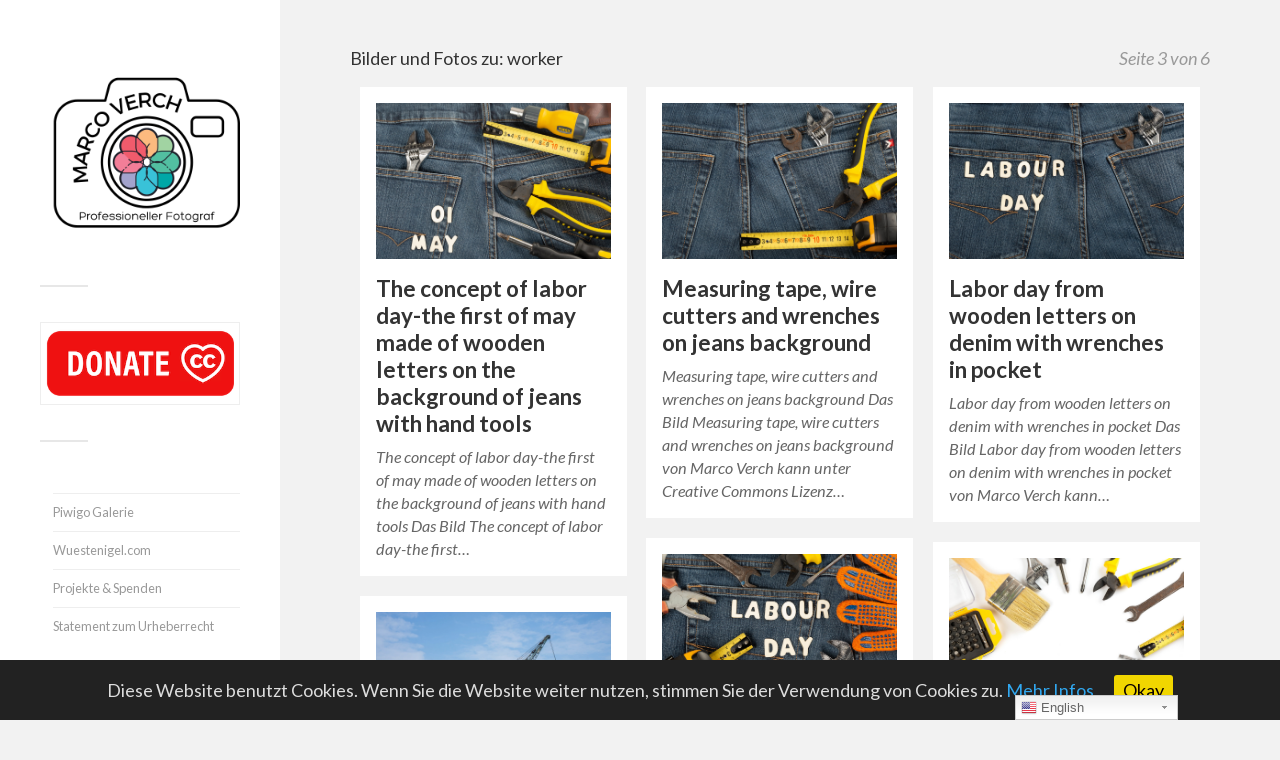

--- FILE ---
content_type: text/html; charset=UTF-8
request_url: https://foto.wuestenigel.com/thema/worker/page/3/
body_size: 17192
content:
<!DOCTYPE html>

<html class="no-js" lang="de">

	<head profile="http://gmpg.org/xfn/11">
		
		<meta http-equiv="Content-Type" content="text/html; charset=UTF-8" />
		<meta name="viewport" content="width=device-width, initial-scale=1.0, maximum-scale=1.0, user-scalable=no" >
				
				 
		<title>worker - Bilder und Fotos unter Creative Commons</title>

<!-- Google Tag Manager for WordPress by gtm4wp.com -->
<script data-cfasync="false" type="text/javascript">//<![CDATA[
	var gtm4wp_datalayer_name = "dataLayer";
	var dataLayer = dataLayer || [];
//]]>
</script>
<!-- End Google Tag Manager for WordPress by gtm4wp.com --><script>document.documentElement.className = document.documentElement.className.replace("no-js","js");</script>

<!-- This site is optimized with the Yoast SEO plugin v9.5 - https://yoast.com/wordpress/plugins/seo/ -->
<link rel="canonical" href="https://foto.wuestenigel.com/thema/worker/page/3/" />
<link rel="prev" href="https://foto.wuestenigel.com/thema/worker/page/2/" />
<link rel="next" href="https://foto.wuestenigel.com/thema/worker/page/4/" />
<script type='application/ld+json'>{"@context":"https://schema.org","@type":"BreadcrumbList","itemListElement":[{"@type":"ListItem","position":1,"item":{"@id":"https://foto.wuestenigel.com/thema/worker/","name":"worker"}}]}</script>
<!-- / Yoast SEO plugin. -->

<link rel="amphtml" href="https://foto.wuestenigel.com/thema/worker/amp/page/3/" /><link rel='dns-prefetch' href='//platform-api.sharethis.com' />
<link rel='dns-prefetch' href='//s.w.org' />
<link rel="alternate" type="application/rss+xml" title="Marco Verch &raquo; Feed" href="https://foto.wuestenigel.com/feed/" />
<link rel="alternate" type="application/rss+xml" title="Marco Verch &raquo; Kommentar-Feed" href="https://foto.wuestenigel.com/comments/feed/" />
<link rel="alternate" type="application/rss+xml" title="Marco Verch &raquo; worker Schlagwort-Feed" href="https://foto.wuestenigel.com/thema/worker/feed/" />
		<script type="text/javascript">
			window._wpemojiSettings = {"baseUrl":"https:\/\/s.w.org\/images\/core\/emoji\/11.2.0\/72x72\/","ext":".png","svgUrl":"https:\/\/s.w.org\/images\/core\/emoji\/11.2.0\/svg\/","svgExt":".svg","source":{"concatemoji":"https:\/\/foto.wuestenigel.com\/wp-includes\/js\/wp-emoji-release.min.js?ver=5.1.21"}};
			!function(e,a,t){var n,r,o,i=a.createElement("canvas"),p=i.getContext&&i.getContext("2d");function s(e,t){var a=String.fromCharCode;p.clearRect(0,0,i.width,i.height),p.fillText(a.apply(this,e),0,0);e=i.toDataURL();return p.clearRect(0,0,i.width,i.height),p.fillText(a.apply(this,t),0,0),e===i.toDataURL()}function c(e){var t=a.createElement("script");t.src=e,t.defer=t.type="text/javascript",a.getElementsByTagName("head")[0].appendChild(t)}for(o=Array("flag","emoji"),t.supports={everything:!0,everythingExceptFlag:!0},r=0;r<o.length;r++)t.supports[o[r]]=function(e){if(!p||!p.fillText)return!1;switch(p.textBaseline="top",p.font="600 32px Arial",e){case"flag":return s([55356,56826,55356,56819],[55356,56826,8203,55356,56819])?!1:!s([55356,57332,56128,56423,56128,56418,56128,56421,56128,56430,56128,56423,56128,56447],[55356,57332,8203,56128,56423,8203,56128,56418,8203,56128,56421,8203,56128,56430,8203,56128,56423,8203,56128,56447]);case"emoji":return!s([55358,56760,9792,65039],[55358,56760,8203,9792,65039])}return!1}(o[r]),t.supports.everything=t.supports.everything&&t.supports[o[r]],"flag"!==o[r]&&(t.supports.everythingExceptFlag=t.supports.everythingExceptFlag&&t.supports[o[r]]);t.supports.everythingExceptFlag=t.supports.everythingExceptFlag&&!t.supports.flag,t.DOMReady=!1,t.readyCallback=function(){t.DOMReady=!0},t.supports.everything||(n=function(){t.readyCallback()},a.addEventListener?(a.addEventListener("DOMContentLoaded",n,!1),e.addEventListener("load",n,!1)):(e.attachEvent("onload",n),a.attachEvent("onreadystatechange",function(){"complete"===a.readyState&&t.readyCallback()})),(n=t.source||{}).concatemoji?c(n.concatemoji):n.wpemoji&&n.twemoji&&(c(n.twemoji),c(n.wpemoji)))}(window,document,window._wpemojiSettings);
		</script>
		<style type="text/css">
img.wp-smiley,
img.emoji {
	display: inline !important;
	border: none !important;
	box-shadow: none !important;
	height: 1em !important;
	width: 1em !important;
	margin: 0 .07em !important;
	vertical-align: -0.1em !important;
	background: none !important;
	padding: 0 !important;
}
</style>
	<!-- <link rel='stylesheet' id='yarppWidgetCss-css'  href='https://foto.wuestenigel.com/wp-content/plugins/yet-another-related-posts-plugin/style/widget.css?ver=5.1.21' type='text/css' media='all' /> -->
<!-- <link rel='stylesheet' id='gtranslate-style-css'  href='https://foto.wuestenigel.com/wp-content/plugins/gtranslate/gtranslate-style24.css?ver=5.1.21' type='text/css' media='all' /> -->
<!-- <link rel='stylesheet' id='wp-block-library-css'  href='https://foto.wuestenigel.com/wp-includes/css/dist/block-library/style.min.css?ver=5.1.21' type='text/css' media='all' /> -->
<!-- <link rel='stylesheet' id='foobox-free-min-css'  href='https://foto.wuestenigel.com/wp-content/plugins/foobox-image-lightbox/free/css/foobox.free.min.css?ver=2.6.0' type='text/css' media='all' /> -->
<!-- <link rel='stylesheet' id='cookie-consent-style-css'  href='https://foto.wuestenigel.com/wp-content/plugins/uk-cookie-consent/assets/css/style.css?ver=5.1.21' type='text/css' media='all' /> -->
<!-- <link rel='stylesheet' id='wp-postratings-css'  href='https://foto.wuestenigel.com/wp-content/plugins/wp-postratings/css/postratings-css.css?ver=1.86.2' type='text/css' media='all' /> -->
<!-- <link rel='stylesheet' id='wp-pagenavi-css'  href='https://foto.wuestenigel.com/wp-content/plugins/wp-pagenavi/pagenavi-css.css?ver=2.70' type='text/css' media='all' /> -->
<link rel="stylesheet" type="text/css" href="//foto.wuestenigel.com/wp-content/cache/wpfc-minified/esb6aatd/exod.css" media="all"/>
<link rel='stylesheet' id='fukasawa_googleFonts-css'  href='//fonts.googleapis.com/css?family=Lato%3A400%2C400italic%2C700%2C700italic&#038;ver=5.1.21' type='text/css' media='all' />
<!-- <link rel='stylesheet' id='fukasawa_genericons-css'  href='https://foto.wuestenigel.com/wp-content/themes/fukasawa/genericons/genericons.css?ver=5.1.21' type='text/css' media='all' /> -->
<!-- <link rel='stylesheet' id='fukasawa_style-css'  href='https://foto.wuestenigel.com/wp-content/themes/fukasawa/style.css?ver=5.1.21' type='text/css' media='all' /> -->
<link rel="stylesheet" type="text/css" href="//foto.wuestenigel.com/wp-content/cache/wpfc-minified/212nkebc/dxys.css" media="all"/>
<script src='//foto.wuestenigel.com/wp-content/cache/wpfc-minified/kwsg5y3z/exod.js' type="text/javascript"></script>
<!-- <script type='text/javascript' src='https://foto.wuestenigel.com/wp-includes/js/jquery/jquery.js?ver=1.12.4'></script> -->
<!-- <script type='text/javascript' src='https://foto.wuestenigel.com/wp-includes/js/jquery/jquery-migrate.min.js?ver=1.4.1'></script> -->
<!-- <script type='text/javascript' src='https://foto.wuestenigel.com/wp-content/plugins/duracelltomi-google-tag-manager/js/gtm4wp-form-move-tracker.js?ver=1.9.2'></script> -->
<!-- <script type='text/javascript' src='https://foto.wuestenigel.com/wp-content/themes/fukasawa/js/flexslider.min.js?ver=1'></script> -->
<script type='text/javascript' src='//platform-api.sharethis.com/js/sharethis.js#product=ga&#038;property=665aa8c9913fd500192d0a42'></script>
<script src='//foto.wuestenigel.com/wp-content/cache/wpfc-minified/mmlm70a1/dxys.js' type="text/javascript"></script>
<!-- <script type='text/javascript' src='https://foto.wuestenigel.com/wp-content/plugins/foobox-image-lightbox/free/js/foobox.free.min.js?ver=2.6.0'></script> -->
<link rel='https://api.w.org/' href='https://foto.wuestenigel.com/wp-json/' />
<link rel="EditURI" type="application/rsd+xml" title="RSD" href="https://foto.wuestenigel.com/xmlrpc.php?rsd" />
<link rel="wlwmanifest" type="application/wlwmanifest+xml" href="https://foto.wuestenigel.com/wp-includes/wlwmanifest.xml" /> 
<meta name="generator" content="WordPress 5.1.21" />
<style type="text/css">.ajax_autosuggest_suggestions {border-width: 1px;border-color: #C2C2C2 !important;border-style: solid;width: 190px;background-color: #a0a0a0;font-size: 10px;line-height: 14px;border: none !important;}.ajax_autosuggest_suggestions a {display: block;clear: left;text-decoration: none;}.ajax_autosuggest_suggestions a img {float: left;padding: 3px 5px;}.ajax_autosuggest_suggestions a .searchheading {display: block;font-weight: bold;padding-top: 5px;}.ajax_autosuggest_suggestions .ac_odd a {color: #000000;}.ajax_autosuggest_suggestions .ac_even a {color: #000000;}.ajax_autosuggest_suggestions .ajax_autosuggest_category {font-size: 12px;padding: 5px;display: block;background-color: #A0A0A0 !important;color: #FFFFFF !important;}.ac_over a.ajax_autosuggest_category{color: #FFFFFF !important;background-color: A0A0A0 !important;}.ajax_autosuggest_suggestions .ajax_autosuggest_more {padding: 5px;display: block;background-color: #A0A0A0 !important;color: #FFFFFF !important;background-image: url(https://foto.wuestenigel.com/wp-content/plugins/ajax-autosuggest//image/arrow.png);background-repeat: no-repeat;background-position: 99% 50%;cursor: pointer;}.ac_over a.ajax_autosuggest_more{color: #FFFFFF !important;background-color: #A0A0A0 !important;}.ajax_autosuggest_suggestions .ajax_autosuggest_more a {height: auto;color: #FFFFFF !important;}.ajax_autosuggest_image {margin: 2px;}.ajax_autosuggest_result {padding-left: 5px;}.ajax_autosuggest_indicator {background: url('https://foto.wuestenigel.com/wp-content/plugins/ajax-autosuggest//image/indicator.gif') no-repeat scroll 100% 50% #FFF !important;}.ajax_autosuggest_suggestions {padding: 0px;background-color: white;overflow: hidden;z-index: 99999;}.ajax_autosuggest_suggestions ul {width: 100%;list-style-position: outside;list-style: none;padding: 0;margin: 0;}.ajax_autosuggest_suggestions li {margin: 0px;cursor: pointer;display: block;font: menu;font-size: 12px;line-height: 16px;overflow: hidden;}.ac_odd {background-color: #FFFFFF;}.ac_even {background-color: #EBEBEB;}.ac_over {background-color: #2271A9;color: #FFFFFF !important;}.ac_over a, .ac_over a span {color: #FFFFFF !important;}.ajax_autosuggest_input{width: 88% !important;height: 29px !important;border: none !important;background-color: #FFFFFF !important;outline: none;box-shadow: 0px 0px 0px #FFF !important;-moz-box-shadow: 0px 0px 0px #FFF !important;-webkit-box-shadow: 0px 0px 0px #FFF !important;text-indent: 5px !important;margin: 0 !important;padding: 0 !important;overflow: hidden;float: left;line-height: 29px;vertical-align: middle;color: #000000 !important;}.ajax_autosuggest_wrapper{width: 100%;}.ajax_autosuggest_suggestions{box-shadow: #888888 5px 10px 10px;-webkit-box-shadow: #888888 5px 10px 10px;}.ajax_autosuggest_submit, .ajax_autosuggest_submit:hover, .ajax_autosuggest_submit:active, .ajax_autosuggest_submit:visited{cursor: pointer;height: 27px;width: 27px;overflow: hidden;background: transparent url('https://foto.wuestenigel.com/wp-content/plugins/ajax-autosuggest/image/btn.gif') no-repeat scroll !important;float: right;font-size: 100%;-webkit-appearance: none;outline: none;position: absolute;right: 1px;top: 1px;background-color: transparent;border: none ;border-radius: 0 !important;padding: 0 !important;margin: 0 !important;display: block !important;}.ajax_autosuggest_form_wrapper{width: 100%;border: 1px solid #C2C2C2 !important;height: 29px !important;background-color: #FFFFFF !important;position: relative;}.ajax_autosuggest_item_description{padding-right: 2px;padding-left: 2px;}.ajax_autosuggest_form_label{display: none;}</style><style type="text/css" media="screen">.ajax_autosuggest_form_wrapper {
    width: 100%;
    border: 2px solid #C2C2C2 !important;
    height: 50px !important;
    background-color: #FFFFFF !important;
    position: relative;
    border-radius: 4px !important;
}


.ajax_autosuggest_suggestions {
    border-width: 1px;
    border-color: #C2C2C2 !important;
    border-style: solid;
    background-color: #a0a0a0;
    font-size: 10px;
    line-height: 14px;
    width: 900px !important;
    border: none !important;
}

.ajax_autosuggest_input {
    width: 88% !important;
    height: 45px !important;
    border: none !important;
    background-color: #FFFFFF !important;
    outline: none;
    box-shadow: 0px 0px 0px #FFF !important;
    -moz-box-shadow: 0px 0px 0px #FFF !important;
    -webkit-box-shadow: 0px 0px 0px #FFF !important;
    text-indent: 5px !important;
    margin: 0 !important;
    padding: 0 !important;
    overflow: hidden;
    float: left;
    line-height: 50px;
    vertical-align: middle;
    color: #000000 !important;
    font-size: small;
    font-weight: 600;
}

.ajax_autosuggest_suggestions a .searchheading {
    display: block;
    font-weight: normal;
    padding-top: 5px;
    font-size: 20px;
}</style><script data-ad-client="ca-pub-8639529625994963" async src="https://pagead2.googlesyndication.com/pagead/js/adsbygoogle.js"></script>
<!-- Google Analytics -->
<script>
(function(i,s,o,g,r,a,m){i['GoogleAnalyticsObject']=r;i[r]=i[r]||function(){
  (i[r].q=i[r].q||[]).push(arguments)},i[r].l=1*new Date();a=s.createElement(o),
m=s.getElementsByTagName(o)[0];a.async=1;a.src=g;m.parentNode.insertBefore(a,m)
})(window,document,'script','//www.google-analytics.com/analytics.js','ga');
  ga('create', 'UA-6739103-30', 'auto');
  ga('set', 'anonymizeIp', true);
  ga('send', 'pageview');
</script>
<!-- End Google Analytics -->
<style id="ctcc-css" type="text/css" media="screen">
				#catapult-cookie-bar {
					box-sizing: border-box;
					max-height: 0;
					opacity: 0;
					z-index: 99999;
					overflow: hidden;
					color: #ddd;
					position: fixed;
					left: 0;
					bottom: 0;
					width: 100%;
					background-color: #222222;
				}
				#catapult-cookie-bar a {
					color: #31a8f0;
				}
				#catapult-cookie-bar .x_close span {
					background-color: #0a0000;
				}
				button#catapultCookie {
					background:#f1d600;
					color: #0a0000;
					border: 0; padding: 6px 9px; border-radius: 3px;
				}
				#catapult-cookie-bar h3 {
					color: #ddd;
				}
				.has-cookie-bar #catapult-cookie-bar {
					opacity: 1;
					max-height: 999px;
					min-height: 30px;
				}</style><style>a.wpal-linked-keyword{}</style>
<style type="text/css">
.google_map_canvas img {
	max-width: none;
}</style>

<!-- Google Tag Manager for WordPress by gtm4wp.com -->
<script data-cfasync="false" type="text/javascript">//<![CDATA[
	dataLayer.push({"pagePostType":"post","pagePostType2":"tag-post"});//]]>
</script>
<script data-cfasync="false">//<![CDATA[
(function(w,d,s,l,i){w[l]=w[l]||[];w[l].push({'gtm.start':
new Date().getTime(),event:'gtm.js'});var f=d.getElementsByTagName(s)[0],
j=d.createElement(s),dl=l!='dataLayer'?'&l='+l:'';j.async=true;j.src=
'//www.googletagmanager.com/gtm.'+'js?id='+i+dl;f.parentNode.insertBefore(j,f);
})(window,document,'script','dataLayer','GTM-KKFD8WM');//]]>
</script>
<!-- End Google Tag Manager -->
<!-- End Google Tag Manager for WordPress by gtm4wp.com -->      
	      <!-- Customizer CSS --> 
	      
	      <style type="text/css">
	           	           	           	           	           	           	           	           	           	           	           	           	           	           	           	           	           	           	           	           	           	           	           	           	           	           	           	           	           	           	           	           
	           	           	           	           
	           	           	           	           	      </style> 
	      
	      <!--/Customizer CSS-->
	      
      	
	</head>
	
	<body class="archive paged tag tag-worker tag-3680 paged-3 tag-paged-3 wp-is-mobile">
	
		<div class="mobile-navigation">
	
			<ul class="mobile-menu">
						
				<li id="menu-item-65" class="menu-item menu-item-type-post_type menu-item-object-page menu-item-65"><a href="https://foto.wuestenigel.com/impressum/">Impressum</a></li>
<li id="menu-item-41263" class="menu-item menu-item-type-post_type menu-item-object-page menu-item-41263"><a href="https://foto.wuestenigel.com/datenschutzerklaerung/">Datenschutz</a></li>
				
			 </ul>
		 
		</div> <!-- /mobile-navigation -->
	
		<div class="sidebar">
		
						
		        <a class="blog-logo" href='https://foto.wuestenigel.com/' title='Marco Verch &mdash; ' rel='home'>
		        	<img src='https://foto.wuestenigel.com/wp-content/uploads/2022/03/Marco-Verch-Logo.png' alt='Marco Verch'>
		        </a>
		
						
			<a class="nav-toggle hidden" title="Klicke hier, um die Navigation anzuzeigen" href="#">
			
				<div class="bars">
				
					<div class="bar"></div>
					<div class="bar"></div>
					<div class="bar"></div>
					
					<div class="clear"></div>
				
				</div>
				
				<p>
					<span class="menu">Menü</span>
					<span class="close">Schließen</span>
				</p>
			
			</a>
			
		
			 
			 <div class="widgets">
			 
			 	<div id="text-8" class="widget widget_text"><div class="widget-content">			<div class="textwidget"><p><a href="http://donate.wuestenigel.com/"><img src="https://piwigo.wuestenigel.com/assets/donate3.png" width="300" height="113" class="alignnone size-large" /></a></p>
</div>
		</div><div class="clear"></div></div><div id="text-7" class="widget widget_text"><div class="widget-content">			<div class="textwidget"><ul>
<li style="list-style-type: none;">
<ul>
<li><a href="https://piwigo.wuestenigel.com/">Piwigo Galerie</a></li>
<li><a href="https://Wuestenigel.com">Wuestenigel.com</a></li>
<li><a href="https://foto.wuestenigel.com/spenden-und-projekte/">Projekte &amp; Spenden</a></li>
<li><a href="https://foto.wuestenigel.com/statement/">Statement zum Urheberrecht</a></li>
</ul>
</li>
</ul>
</div>
		</div><div class="clear"></div></div><div id="search-2" class="widget widget_search"><div class="widget-content"><form method="get" class="search-form" id="search-form" action="https://foto.wuestenigel.com/">
	<input type="search" class="search-field" placeholder="Suchformular" name="s" id="s" /> 
	<a id="searchsubmit" class="search-button" onclick="document.getElementById('search-form').submit(); return false;"><div class="genericon genericon-search"></div></a>
</form></div><div class="clear"></div></div><div id="nav_menu-2" class="widget widget_nav_menu"><div class="widget-content"><h3 class="widget-title">Kategorien</h3><div class="menu-kategorien-container"><ul id="menu-kategorien" class="menu"><li id="menu-item-272624" class="menu-item menu-item-type-custom menu-item-object-custom menu-item-272624"><a href="https://foto.wuestenigel.com/thema/2022/">2022</a></li>
<li id="menu-item-11204" class="menu-item menu-item-type-custom menu-item-object-custom menu-item-11204"><a href="https://foto.wuestenigel.com/thema/dji/">Luftbilder</a></li>
<li id="menu-item-272625" class="menu-item menu-item-type-custom menu-item-object-custom menu-item-272625"><a href="https://foto.wuestenigel.com/thema/nft/">NFT</a></li>
<li id="menu-item-41019" class="menu-item menu-item-type-custom menu-item-object-custom menu-item-41019"><a href="https://foto.wuestenigel.com/thema/bitcoin/">Bitcoin</a></li>
<li id="menu-item-268369" class="menu-item menu-item-type-custom menu-item-object-custom menu-item-268369"><a href="https://foto.wuestenigel.com/thema/twitch/">Twitch</a></li>
<li id="menu-item-45914" class="menu-item menu-item-type-custom menu-item-object-custom menu-item-45914"><a href="https://foto.wuestenigel.com/thema/stock/">Stock Photos</a></li>
<li id="menu-item-45956" class="menu-item menu-item-type-custom menu-item-object-custom menu-item-45956"><a href="https://foto.wuestenigel.com/thema/tiere/">Tiere</a></li>
<li id="menu-item-11201" class="menu-item menu-item-type-custom menu-item-object-custom menu-item-has-children menu-item-11201"><a href="https://foto.wuestenigel.com/thema/food/">Food</a>
<ul class="sub-menu">
	<li id="menu-item-45912" class="menu-item menu-item-type-custom menu-item-object-custom menu-item-45912"><a href="https://foto.wuestenigel.com/thema/vegan/">Vegan</a></li>
	<li id="menu-item-45913" class="menu-item menu-item-type-custom menu-item-object-custom menu-item-45913"><a href="https://foto.wuestenigel.com/thema/hellofresh/">Hellofresh</a></li>
</ul>
</li>
<li id="menu-item-15342" class="menu-item menu-item-type-custom menu-item-object-custom menu-item-home menu-item-has-children menu-item-15342"><a href="https://foto.wuestenigel.com/">Veranstaltungen</a>
<ul class="sub-menu">
	<li id="menu-item-45909" class="menu-item menu-item-type-custom menu-item-object-custom menu-item-45909"><a href="https://foto.wuestenigel.com/thema/wm/">Fußball-WM</a></li>
	<li id="menu-item-11200" class="menu-item menu-item-type-custom menu-item-object-custom menu-item-11200"><a href="https://foto.wuestenigel.com/thema/gamescom/">Gamescom</a></li>
	<li id="menu-item-11202" class="menu-item menu-item-type-custom menu-item-object-custom menu-item-11202"><a href="https://foto.wuestenigel.com/thema/karneval/">Karneval</a></li>
	<li id="menu-item-28442" class="menu-item menu-item-type-custom menu-item-object-custom menu-item-28442"><a href="https://foto.wuestenigel.com/thema/marathon/">Marathon</a></li>
	<li id="menu-item-45911" class="menu-item menu-item-type-custom menu-item-object-custom menu-item-45911"><a href="https://foto.wuestenigel.com/thema/triathlon/">Triathlon</a></li>
</ul>
</li>
<li id="menu-item-15335" class="menu-item menu-item-type-custom menu-item-object-custom menu-item-has-children menu-item-15335"><a href="https://foto.wuestenigel.com/thema/reisen/">Reisen</a>
<ul class="sub-menu">
	<li id="menu-item-11199" class="menu-item menu-item-type-custom menu-item-object-custom menu-item-11199"><a href="https://foto.wuestenigel.com/thema/koeln/">Köln</a></li>
	<li id="menu-item-11203" class="menu-item menu-item-type-custom menu-item-object-custom menu-item-11203"><a href="https://foto.wuestenigel.com/thema/usa/">USA</a></li>
	<li id="menu-item-15341" class="menu-item menu-item-type-custom menu-item-object-custom menu-item-15341"><a href="https://foto.wuestenigel.com/thema/japan/">Japan</a></li>
	<li id="menu-item-15336" class="menu-item menu-item-type-custom menu-item-object-custom menu-item-15336"><a href="https://foto.wuestenigel.com/thema/spanien/">Spanien</a></li>
	<li id="menu-item-15337" class="menu-item menu-item-type-custom menu-item-object-custom menu-item-15337"><a href="https://foto.wuestenigel.com/thema/portugal/">Portugal</a></li>
	<li id="menu-item-18827" class="menu-item menu-item-type-custom menu-item-object-custom menu-item-18827"><a href="https://foto.wuestenigel.com/thema/italien/">Italien</a></li>
	<li id="menu-item-45955" class="menu-item menu-item-type-custom menu-item-object-custom menu-item-45955"><a href="https://foto.wuestenigel.com/thema/schweden/">Schweden</a></li>
	<li id="menu-item-45908" class="menu-item menu-item-type-custom menu-item-object-custom menu-item-45908"><a href="https://foto.wuestenigel.com/thema/russland/">Russland</a></li>
</ul>
</li>
</ul></div></div><div class="clear"></div></div><div id="text-6" class="widget widget_text"><div class="widget-content"><h3 class="widget-title">Beliebte Bilder</h3>			<div class="textwidget"><ul>
<li><a href="https://foto.wuestenigel.com/schones-wochenende/">Schönes Wochenende</a></li>
<li><a href="https://foto.wuestenigel.com/happy-easter/">Happy Easter 2026</a></li>
<li><a href="https://foto.wuestenigel.com/frohe-ostern-2018/">Bilder zu Frohe Ostern 2026</a></li>
<li><a href="https://foto.wuestenigel.com/sommerferien/">Sommerferien 2025</a></li>
<li><a href="https://foto.wuestenigel.com/thema/christmas/">Christmas</a></li>
<li><a href="https://foto.wuestenigel.com/thema/weihnachten/">Weihnachten</a></li>
</ul>
<p><img style="width:1px;height:1px;" src="https://www.chess.com/member/wuestenigel"></p>
</div>
		</div><div class="clear"></div></div>			 	
			 
			 </div>
			 
			 	<ul class="main-menu">
				
				<li class="menu-item menu-item-type-post_type menu-item-object-page menu-item-65"><a href="https://foto.wuestenigel.com/impressum/">Impressum</a></li>
<li class="menu-item menu-item-type-post_type menu-item-object-page menu-item-41263"><a href="https://foto.wuestenigel.com/datenschutzerklaerung/">Datenschutz</a></li>
				
			 </ul>
			 
			 <div class="credits">
			 
			 	<p>&copy; 2025 <a href="https://foto.wuestenigel.com/">Marco Verch</a>.</p>
			 	<p>Präsentiert von <a href="http://www.wordpress.org">WordPress</a>.</p>
			 	<p>Theme von <a href="http://www.andersnoren.se">Anders Nor&eacute;n</a>.</p>
			 	
			 </div>
			
			 <div class="clear"></div>
							
		</div> <!-- /sidebar -->
	
		<div class="wrapper" id="wrapper">
		
<div class="content">

	<div class="page-title">
			
		<div class="section-inner">

			<h1>				Bilder und Fotos zu: worker						
						
				<span>Seite 3 von 6</span>
				
				<div class="clear"></div>
			
			</h1>
					
		</div> <!-- /section-inner -->
		
	</div> <!-- /page-title -->
	
		
					
		<div class="posts" id="posts">
											
	    		    	
						
				<div class="post-container">

	<div id="post-259083" class="post-259083 post type-post status-publish format-standard has-post-thumbnail hentry category-flickrcat tag-1751 tag-adjustablewrench tag-background tag-blue tag-celebrate tag-celebration tag-concept tag-date tag-day tag-equipment tag-fabric tag-hardware tag-holiday tag-industrial tag-industry tag-jeans tag-labor tag-labour tag-letters tag-may tag-measuringtape tag-metal tag-nation tag-national tag-object tag-pocket tag-repair tag-screwdriver tag-service tag-symbol tag-text tag-tool tag-wirecutters tag-wooden tag-work tag-worker tag-wrench">
	
				
			<a class="featured-media" title="The concept of labor day-the first of may made of wooden letters on the background of jeans with hand tools" href="https://foto.wuestenigel.com/the-concept-of-labor-day-the-first-of-may-made-of-wooden-letters-on-the-background-of-jeans-with-hand-tools/">	
				
				<img width="508" height="339" src="https://foto.wuestenigel.com/wp-content/uploads/api2/the-concept-of-labor-day-the-first-of-may-made-of-wooden-letters-on-the-background-of-jeans-with-hand-tools.jpeg" class="attachment-post-thumb size-post-thumb wp-post-image" alt="" />				
			</a><!-- .featured-media -->
				
				
							
			<div class="post-header">
				
			    <h2 class="post-title"><a href="https://foto.wuestenigel.com/the-concept-of-labor-day-the-first-of-may-made-of-wooden-letters-on-the-background-of-jeans-with-hand-tools/" title="The concept of labor day-the first of may made of wooden letters on the background of jeans with hand tools">The concept of labor day-the first of may made of wooden letters on the background of jeans with hand tools</a></h2>
			    	    
			</div><!-- .post-header -->
		
				
		<div class="post-excerpt">
		
			<p>The concept of labor day-the first of may made of wooden letters on the background of jeans with hand tools Das Bild The concept of labor day-the first&#8230;</p>
		
		</div>
		
			
	</div><!-- .post -->

</div><!-- .post-container -->				
						
	    		    	
						
				<div class="post-container">

	<div id="post-259081" class="post-259081 post type-post status-publish format-standard has-post-thumbnail hentry category-flickrcat tag-adjustablewrench tag-background tag-blue tag-celebrate tag-celebration tag-concept tag-day tag-equipment tag-fabric tag-hardware tag-holiday tag-industrial tag-industry tag-jeans tag-labor tag-labour tag-measuringtape tag-metal tag-nation tag-national tag-object tag-old tag-pocket tag-repair tag-service tag-symbol tag-tool tag-wirecutters tag-work tag-worker tag-wrench">
	
				
			<a class="featured-media" title="Measuring tape, wire cutters and wrenches on jeans background" href="https://foto.wuestenigel.com/measuring-tape-wire-cutters-and-wrenches-on-jeans-background/">	
				
				<img width="508" height="339" src="https://foto.wuestenigel.com/wp-content/uploads/api2/measuring-tape-wire-cutters-and-wrenches-on-jeans-background.jpeg" class="attachment-post-thumb size-post-thumb wp-post-image" alt="" />				
			</a><!-- .featured-media -->
				
				
							
			<div class="post-header">
				
			    <h2 class="post-title"><a href="https://foto.wuestenigel.com/measuring-tape-wire-cutters-and-wrenches-on-jeans-background/" title="Measuring tape, wire cutters and wrenches on jeans background">Measuring tape, wire cutters and wrenches on jeans background</a></h2>
			    	    
			</div><!-- .post-header -->
		
				
		<div class="post-excerpt">
		
			<p>Measuring tape, wire cutters and wrenches on jeans background Das Bild Measuring tape, wire cutters and wrenches on jeans background von Marco Verch kann unter Creative Commons Lizenz&#8230;</p>
		
		</div>
		
			
	</div><!-- .post -->

</div><!-- .post-container -->				
						
	    		    	
						
				<div class="post-container">

	<div id="post-259079" class="post-259079 post type-post status-publish format-standard has-post-thumbnail hentry category-flickrcat tag-adjustablewrench tag-background tag-blue tag-celebrate tag-celebration tag-concept tag-day tag-equipment tag-fabric tag-greeting tag-hardware tag-holiday tag-industrial tag-industry tag-jeans tag-labor tag-labour tag-letters tag-metal tag-nation tag-national tag-object tag-old tag-pocket tag-repair tag-service tag-symbol tag-text tag-texture tag-tool tag-wooden tag-work tag-worker tag-wrench">
	
				
			<a class="featured-media" title="Labor day from wooden letters on denim with wrenches in pocket" href="https://foto.wuestenigel.com/labor-day-from-wooden-letters-on-denim-with-wrenches-in-pocket/">	
				
				<img width="508" height="339" src="https://foto.wuestenigel.com/wp-content/uploads/api2/labor-day-from-wooden-letters-on-denim-with-wrenches-in-pocket.jpeg" class="attachment-post-thumb size-post-thumb wp-post-image" alt="" />				
			</a><!-- .featured-media -->
				
				
							
			<div class="post-header">
				
			    <h2 class="post-title"><a href="https://foto.wuestenigel.com/labor-day-from-wooden-letters-on-denim-with-wrenches-in-pocket/" title="Labor day from wooden letters on denim with wrenches in pocket">Labor day from wooden letters on denim with wrenches in pocket</a></h2>
			    	    
			</div><!-- .post-header -->
		
				
		<div class="post-excerpt">
		
			<p>Labor day from wooden letters on denim with wrenches in pocket Das Bild Labor day from wooden letters on denim with wrenches in pocket von Marco Verch kann&#8230;</p>
		
		</div>
		
			
	</div><!-- .post -->

</div><!-- .post-container -->				
						
	    		    	
						
				<div class="post-container">

	<div id="post-259077" class="post-259077 post type-post status-publish format-standard has-post-thumbnail hentry category-flickrcat tag-background tag-blue tag-brush tag-celebrate tag-celebration tag-concept tag-day tag-equipment tag-fabric tag-gloves tag-greeting tag-hardware tag-holiday tag-industrial tag-industry tag-jeans tag-labor tag-labour tag-letters tag-measuringtape tag-metal tag-nation tag-national tag-object tag-pliers tag-pocket tag-repair tag-screwdriver tag-service tag-symbol tag-text tag-texture tag-tool tag-wooden tag-work tag-worker">
	
				
			<a class="featured-media" title="Labor day background with tools on jeans backdrop" href="https://foto.wuestenigel.com/labor-day-background-with-tools-on-jeans-backdrop/">	
				
				<img width="508" height="339" src="https://foto.wuestenigel.com/wp-content/uploads/api2/labor-day-background-with-tools-on-jeans-backdrop.jpeg" class="attachment-post-thumb size-post-thumb wp-post-image" alt="" />				
			</a><!-- .featured-media -->
				
				
							
			<div class="post-header">
				
			    <h2 class="post-title"><a href="https://foto.wuestenigel.com/labor-day-background-with-tools-on-jeans-backdrop/" title="Labor day background with tools on jeans backdrop">Labor day background with tools on jeans backdrop</a></h2>
			    	    
			</div><!-- .post-header -->
		
				
		<div class="post-excerpt">
		
			<p>Labor day background with tools on jeans backdrop Das Bild Labor day background with tools on jeans backdrop von Marco Verch kann unter Creative Commons Lizenz genutzt werden&#8230;</p>
		
		</div>
		
			
	</div><!-- .post -->

</div><!-- .post-container -->				
						
	    		    	
						
				<div class="post-container">

	<div id="post-259071" class="post-259071 post type-post status-publish format-standard has-post-thumbnail hentry category-flickrcat tag-adjustablewrench tag-attachments tag-background tag-bits tag-black tag-brush tag-celebrate tag-conceprt tag-concept tag-day tag-equipment tag-frame tag-freespace tag-glove tag-hardware tag-holiday tag-industrial tag-industry tag-labor tag-labour tag-measuringtape tag-metal tag-object tag-old tag-pliers tag-repair tag-screwdriver tag-service tag-symbol tag-tool tag-wirecutters tag-wooden tag-work tag-worker tag-wrench tag-yellow">
	
				
			<a class="featured-media" title="Top view, frame of work tools and gloves on a wooden background" href="https://foto.wuestenigel.com/top-view-frame-of-work-tools-and-gloves-on-a-wooden-background/">	
				
				<img width="508" height="339" src="https://foto.wuestenigel.com/wp-content/uploads/api2/top-view-frame-of-work-tools-and-gloves-on-a-wooden-background.jpeg" class="attachment-post-thumb size-post-thumb wp-post-image" alt="" />				
			</a><!-- .featured-media -->
				
				
							
			<div class="post-header">
				
			    <h2 class="post-title"><a href="https://foto.wuestenigel.com/top-view-frame-of-work-tools-and-gloves-on-a-wooden-background/" title="Top view, frame of work tools and gloves on a wooden background">Top view, frame of work tools and gloves on a wooden background</a></h2>
			    	    
			</div><!-- .post-header -->
		
				
		<div class="post-excerpt">
		
			<p>Top view, frame of work tools and gloves on a wooden background Das Bild Top view, frame of work tools and gloves on a wooden background von Marco&#8230;</p>
		
		</div>
		
			
	</div><!-- .post -->

</div><!-- .post-container -->				
						
	    		    	
						
				<div class="post-container">

	<div id="post-258580" class="post-258580 post type-post status-publish format-standard has-post-thumbnail hentry category-flickrcat tag-backhoebucket tag-brick tag-build tag-building tag-cantho tag-constructionsite tag-constructionwork tag-crane tag-dailylife tag-excavator tag-houseconstruction tag-locallife tag-materials tag-mekongdelta tag-mekongriver tag-palmtree tag-pebbles tag-river tag-riverside tag-sand tag-southeastasia tag-vehicle tag-vietnam tag-worker tag-working">
	
				
			<a class="featured-media" title="Vietnamese Worker next to a Excavator Crane on a Building Construction Site with Pebbles and Sand in Can Tho, Vietnam" href="https://foto.wuestenigel.com/vietnamese-worker-next-to-a-excavator-crane-on-a-building-construction-site-with-pebbles-and-sand-in-can-tho-vietnam/">	
				
				<img width="508" height="339" src="https://foto.wuestenigel.com/wp-content/uploads/api2/vietnamese-worker-next-to-a-excavator-crane-on-a-building-construction-site-with-pebbles-and-sand-in-can-tho-vietnam.jpeg" class="attachment-post-thumb size-post-thumb wp-post-image" alt="" />				
			</a><!-- .featured-media -->
				
				
							
			<div class="post-header">
				
			    <h2 class="post-title"><a href="https://foto.wuestenigel.com/vietnamese-worker-next-to-a-excavator-crane-on-a-building-construction-site-with-pebbles-and-sand-in-can-tho-vietnam/" title="Vietnamese Worker next to a Excavator Crane on a Building Construction Site with Pebbles and Sand in Can Tho, Vietnam">Vietnamese Worker next to a Excavator Crane on a Building Construction Site with Pebbles and Sand in Can Tho, Vietnam</a></h2>
			    	    
			</div><!-- .post-header -->
		
				
		<div class="post-excerpt">
		
			<p>Vietnamese Worker next to a Excavator Crane on a Building Construction Site with Pebbles and Sand in Can Tho, Vietnam Das Bild Vietnamese Worker next to a Excavator&#8230;</p>
		
		</div>
		
			
	</div><!-- .post -->

</div><!-- .post-container -->				
						
	    		    	
						
				<div class="post-container">

	<div id="post-258323" class="post-258323 post type-post status-publish format-standard has-post-thumbnail hentry category-flickrcat tag-background tag-black tag-blade tag-clericalknife tag-cutter tag-danger tag-equipment tag-instrument tag-knife tag-object tag-office tag-paper tag-plastic tag-red tag-sharp tag-stationery tag-tool tag-white tag-worker">
	
				
			<a class="featured-media" title="Red sharp knife stationery, white background" href="https://foto.wuestenigel.com/red-sharp-knife-stationery-white-background/">	
				
				<img width="508" height="339" src="https://foto.wuestenigel.com/wp-content/uploads/api2/red-sharp-knife-stationery-white-background.jpeg" class="attachment-post-thumb size-post-thumb wp-post-image" alt="" />				
			</a><!-- .featured-media -->
				
				
							
			<div class="post-header">
				
			    <h2 class="post-title"><a href="https://foto.wuestenigel.com/red-sharp-knife-stationery-white-background/" title="Red sharp knife stationery, white background">Red sharp knife stationery, white background</a></h2>
			    	    
			</div><!-- .post-header -->
		
				
		<div class="post-excerpt">
		
			<p>Red sharp knife stationery, white background Das Bild Red sharp knife stationery, white background von Marco Verch kann unter Creative Commons Lizenz genutzt werden (Namensnennung erforderlich). Es ist&#8230;</p>
		
		</div>
		
			
	</div><!-- .post -->

</div><!-- .post-container -->				
						
	    		    	
						
				<div class="post-container">

	<div id="post-258321" class="post-258321 post type-post status-publish format-standard has-post-thumbnail hentry category-flickrcat tag-background tag-black tag-blade tag-clericalknife tag-cutter tag-danger tag-equipment tag-instrument tag-knife tag-object tag-office tag-paper tag-plastic tag-red tag-sharp tag-stationery tag-tool tag-white tag-worker">
	
				
			<a class="featured-media" title="Red office knife on white background" href="https://foto.wuestenigel.com/red-office-knife-on-white-background/">	
				
				<img width="508" height="339" src="https://foto.wuestenigel.com/wp-content/uploads/api2/red-office-knife-on-white-background.jpeg" class="attachment-post-thumb size-post-thumb wp-post-image" alt="" />				
			</a><!-- .featured-media -->
				
				
							
			<div class="post-header">
				
			    <h2 class="post-title"><a href="https://foto.wuestenigel.com/red-office-knife-on-white-background/" title="Red office knife on white background">Red office knife on white background</a></h2>
			    	    
			</div><!-- .post-header -->
		
				
		<div class="post-excerpt">
		
			<p>Red office knife on white background Das Bild Red office knife on white background von Marco Verch kann unter Creative Commons Lizenz genutzt werden (Namensnennung erforderlich). Es ist&#8230;</p>
		
		</div>
		
			
	</div><!-- .post -->

</div><!-- .post-container -->				
						
	    		    	
						
				<div class="post-container">

	<div id="post-257214" class="post-257214 post type-post status-publish format-standard has-post-thumbnail hentry category-flickrcat tag-background tag-brown tag-building tag-carpenter tag-carpentry tag-closeup tag-combinationsquare tag-construction tag-craft tag-detail tag-diy tag-doityourself tag-equipment tag-furniture tag-industry tag-manual tag-occupation tag-plank tag-project tag-repair tag-square tag-timber tag-tool tag-trysquare tag-white tag-wood tag-woodwork tag-woodworking tag-work tag-workbench tag-worker tag-workshop">
	
				
			<a class="featured-media" title="Measuring wooden board with measuring tool and pencil" href="https://foto.wuestenigel.com/measuring-wooden-board-with-measuring-tool-and-pencil/">	
				
				<img width="508" height="339" src="https://foto.wuestenigel.com/wp-content/uploads/api2/measuring-wooden-board-with-measuring-tool-and-pencil.jpeg" class="attachment-post-thumb size-post-thumb wp-post-image" alt="" />				
			</a><!-- .featured-media -->
				
				
							
			<div class="post-header">
				
			    <h2 class="post-title"><a href="https://foto.wuestenigel.com/measuring-wooden-board-with-measuring-tool-and-pencil/" title="Measuring wooden board with measuring tool and pencil">Measuring wooden board with measuring tool and pencil</a></h2>
			    	    
			</div><!-- .post-header -->
		
				
		<div class="post-excerpt">
		
			<p>Measuring wooden board with measuring tool and pencil Das Bild Measuring wooden board with measuring tool and pencil von Marco Verch kann unter Creative Commons Lizenz genutzt werden&#8230;</p>
		
		</div>
		
			
	</div><!-- .post -->

</div><!-- .post-container -->				
						
	    		    	
						
				<div class="post-container">

	<div id="post-257198" class="post-257198 post type-post status-publish format-standard has-post-thumbnail hentry category-flickrcat tag-accessibility tag-background tag-battery tag-bosch tag-construction tag-cordless tag-device tag-drill tag-drilling tag-driver tag-electric tag-electricity tag-equipment tag-hand tag-handle tag-hardware tag-hole tag-home tag-industrial tag-industry tag-instrument tag-isolated tag-machine tag-manual tag-metal tag-object tag-occupation tag-plastic tag-power tag-professional tag-quality tag-repair tag-screw tag-screwdriver tag-single tag-steel tag-technology tag-tool tag-torque tag-turning tag-wall tag-white tag-wood tag-work tag-worker">
	
				
			<a class="featured-media" title="Bosch Drill in the hand with large drill above white background" href="https://foto.wuestenigel.com/bosch-drill-in-the-hand-with-large-drill-above-white-background/">	
				
				<img width="508" height="339" src="https://foto.wuestenigel.com/wp-content/uploads/api2/bosch-drill-in-the-hand-with-large-drill-above-white-background.jpeg" class="attachment-post-thumb size-post-thumb wp-post-image" alt="" />				
			</a><!-- .featured-media -->
				
				
							
			<div class="post-header">
				
			    <h2 class="post-title"><a href="https://foto.wuestenigel.com/bosch-drill-in-the-hand-with-large-drill-above-white-background/" title="Bosch Drill in the hand with large drill above white background">Bosch Drill in the hand with large drill above white background</a></h2>
			    	    
			</div><!-- .post-header -->
		
				
		<div class="post-excerpt">
		
			<p>Bosch Drill in the hand with large drill above white background Das Bild Bosch Drill in the hand with large drill above white background von Marco Verch kann&#8230;</p>
		
		</div>
		
			
	</div><!-- .post -->

</div><!-- .post-container -->				
						
	    		    	
						
				<div class="post-container">

	<div id="post-257196" class="post-257196 post type-post status-publish format-standard has-post-thumbnail hentry category-flickrcat tag-accessibility tag-background tag-battery tag-bosch tag-construction tag-cordless tag-device tag-drill tag-drilling tag-driver tag-electric tag-electricity tag-equipment tag-hand tag-handle tag-hardware tag-hole tag-home tag-industrial tag-industry tag-instrument tag-isolated tag-machine tag-manual tag-metal tag-object tag-occupation tag-plastic tag-power tag-professional tag-quality tag-repair tag-screw tag-screwdriver tag-single tag-steel tag-technology tag-tool tag-torque tag-turning tag-wall tag-white tag-wood tag-work tag-worker">
	
				
			<a class="featured-media" title="Bosch Drill in the hand with large drill with copy space" href="https://foto.wuestenigel.com/bosch-drill-in-the-hand-with-large-drill-with-copy-space/">	
				
				<img width="508" height="339" src="https://foto.wuestenigel.com/wp-content/uploads/api2/bosch-drill-in-the-hand-with-large-drill-with-copy-space.jpeg" class="attachment-post-thumb size-post-thumb wp-post-image" alt="" />				
			</a><!-- .featured-media -->
				
				
							
			<div class="post-header">
				
			    <h2 class="post-title"><a href="https://foto.wuestenigel.com/bosch-drill-in-the-hand-with-large-drill-with-copy-space/" title="Bosch Drill in the hand with large drill with copy space">Bosch Drill in the hand with large drill with copy space</a></h2>
			    	    
			</div><!-- .post-header -->
		
				
		<div class="post-excerpt">
		
			<p>Bosch Drill in the hand with large drill with copy space Das Bild Bosch Drill in the hand with large drill with copy space von Marco Verch kann&#8230;</p>
		
		</div>
		
			
	</div><!-- .post -->

</div><!-- .post-container -->				
						
	    		    	
						
				<div class="post-container">

	<div id="post-257180" class="post-257180 post type-post status-publish format-standard has-post-thumbnail hentry category-flickrcat tag-background tag-brown tag-building tag-carpenter tag-carpentry tag-closeup tag-combinationsquare tag-construction tag-craft tag-detail tag-diy tag-doityourself tag-equipment tag-furniture tag-industry tag-manual tag-occupation tag-plank tag-project tag-repair tag-square tag-timber tag-tool tag-trysquare tag-white tag-wood tag-woodwork tag-woodworking tag-work tag-workbench tag-worker tag-workshop">
	
				
			<a class="featured-media" title="Combination square with wooden pencil on the wooden board" href="https://foto.wuestenigel.com/combination-square-with-wooden-pencil-on-the-wooden-board/">	
				
				<img width="508" height="339" src="https://foto.wuestenigel.com/wp-content/uploads/api2/combination-square-with-wooden-pencil-on-the-wooden-board.jpeg" class="attachment-post-thumb size-post-thumb wp-post-image" alt="" />				
			</a><!-- .featured-media -->
				
				
							
			<div class="post-header">
				
			    <h2 class="post-title"><a href="https://foto.wuestenigel.com/combination-square-with-wooden-pencil-on-the-wooden-board/" title="Combination square with wooden pencil on the wooden board">Combination square with wooden pencil on the wooden board</a></h2>
			    	    
			</div><!-- .post-header -->
		
				
		<div class="post-excerpt">
		
			<p>Combination square with wooden pencil on the wooden board Das Bild Combination square with wooden pencil on the wooden board von Marco Verch kann unter Creative Commons Lizenz&#8230;</p>
		
		</div>
		
			
	</div><!-- .post -->

</div><!-- .post-container -->				
						
	    		    	
						
				<div class="post-container">

	<div id="post-257178" class="post-257178 post type-post status-publish format-standard has-post-thumbnail hentry category-flickrcat tag-background tag-brown tag-building tag-carpenter tag-carpentry tag-closeup tag-combinationsquare tag-construction tag-craft tag-detail tag-diy tag-doityourself tag-equipment tag-furniture tag-industry tag-manual tag-occupation tag-plank tag-project tag-repair tag-square tag-timber tag-tool tag-trysquare tag-white tag-wood tag-woodwork tag-woodworking tag-work tag-workbench tag-worker tag-workshop">
	
				
			<a class="featured-media" title="Combination square with wooden pencil and measuring tape on the wooden board" href="https://foto.wuestenigel.com/combination-square-with-wooden-pencil-and-measuring-tape-on-the-wooden-board/">	
				
				<img width="508" height="339" src="https://foto.wuestenigel.com/wp-content/uploads/api2/combination-square-with-wooden-pencil-and-measuring-tape-on-the-wooden-board.jpeg" class="attachment-post-thumb size-post-thumb wp-post-image" alt="" />				
			</a><!-- .featured-media -->
				
				
							
			<div class="post-header">
				
			    <h2 class="post-title"><a href="https://foto.wuestenigel.com/combination-square-with-wooden-pencil-and-measuring-tape-on-the-wooden-board/" title="Combination square with wooden pencil and measuring tape on the wooden board">Combination square with wooden pencil and measuring tape on the wooden board</a></h2>
			    	    
			</div><!-- .post-header -->
		
				
		<div class="post-excerpt">
		
			<p>Combination square with wooden pencil and measuring tape on the wooden board Das Bild Combination square with wooden pencil and measuring tape on the wooden board von Marco&#8230;</p>
		
		</div>
		
			
	</div><!-- .post -->

</div><!-- .post-container -->				
						
	    		    	
						
				<div class="post-container">

	<div id="post-257176" class="post-257176 post type-post status-publish format-standard has-post-thumbnail hentry category-flickrcat tag-background tag-brown tag-building tag-carpenter tag-carpentry tag-closeup tag-combinationsquare tag-construction tag-craft tag-detail tag-diy tag-doityourself tag-equipment tag-furniture tag-industry tag-manual tag-occupation tag-plank tag-project tag-repair tag-square tag-timber tag-tool tag-trysquare tag-white tag-wood tag-woodwork tag-woodworking tag-work tag-workbench tag-worker tag-workshop">
	
				
			<a class="featured-media" title="Hand with pencil and combination square on the wooden board" href="https://foto.wuestenigel.com/hand-with-pencil-and-combination-square-on-the-wooden-board/">	
				
				<img width="508" height="339" src="https://foto.wuestenigel.com/wp-content/uploads/api2/hand-with-pencil-and-combination-square-on-the-wooden-board.jpeg" class="attachment-post-thumb size-post-thumb wp-post-image" alt="" />				
			</a><!-- .featured-media -->
				
				
							
			<div class="post-header">
				
			    <h2 class="post-title"><a href="https://foto.wuestenigel.com/hand-with-pencil-and-combination-square-on-the-wooden-board/" title="Hand with pencil and combination square on the wooden board">Hand with pencil and combination square on the wooden board</a></h2>
			    	    
			</div><!-- .post-header -->
		
				
		<div class="post-excerpt">
		
			<p>Hand with pencil and combination square on the wooden board Das Bild Hand with pencil and combination square on the wooden board von Marco Verch kann unter Creative&#8230;</p>
		
		</div>
		
			
	</div><!-- .post -->

</div><!-- .post-container -->				
						
	    		    	
						
				<div class="post-container">

	<div id="post-257174" class="post-257174 post type-post status-publish format-standard has-post-thumbnail hentry category-flickrcat tag-background tag-brown tag-building tag-carpenter tag-carpentry tag-closeup tag-combinationsquare tag-construction tag-craft tag-detail tag-diy tag-doityourself tag-equipment tag-furniture tag-industry tag-manual tag-occupation tag-plank tag-project tag-repair tag-square tag-timber tag-tool tag-trysquare tag-white tag-wood tag-woodwork tag-woodworking tag-work tag-workbench tag-worker tag-workshop">
	
				
			<a class="featured-media" title="Measuring tools on the wooden board above white background" href="https://foto.wuestenigel.com/measuring-tools-on-the-wooden-board-above-white-background/">	
				
				<img width="508" height="339" src="https://foto.wuestenigel.com/wp-content/uploads/api2/measuring-tools-on-the-wooden-board-above-white-background.jpeg" class="attachment-post-thumb size-post-thumb wp-post-image" alt="" />				
			</a><!-- .featured-media -->
				
				
							
			<div class="post-header">
				
			    <h2 class="post-title"><a href="https://foto.wuestenigel.com/measuring-tools-on-the-wooden-board-above-white-background/" title="Measuring tools on the wooden board above white background">Measuring tools on the wooden board above white background</a></h2>
			    	    
			</div><!-- .post-header -->
		
				
		<div class="post-excerpt">
		
			<p>Measuring tools on the wooden board above white background Das Bild Measuring tools on the wooden board above white background von Marco Verch kann unter Creative Commons Lizenz&#8230;</p>
		
		</div>
		
			
	</div><!-- .post -->

</div><!-- .post-container -->				
						
	    		    	
						
				<div class="post-container">

	<div id="post-256595" class="post-256595 post type-post status-publish format-standard has-post-thumbnail hentry category-flickrcat tag-blank tag-bodypart tag-brazil tag-brazilian tag-cell tag-copyspace tag-display tag-doctor tag-empty tag-flag tag-hand tag-healthcare tag-hold tag-holding tag-phone tag-screen tag-smartphone tag-tech tag-technology tag-worker">
	
				
			<a class="featured-media" title="A healthcare worker with a cell phone and blank screen" href="https://foto.wuestenigel.com/a-healthcare-worker-with-a-cell-phone-and-blank-screen/">	
				
				<img width="508" height="339" src="https://foto.wuestenigel.com/wp-content/uploads/api2/a-healthcare-worker-with-a-cell-phone-and-blank-screen.jpeg" class="attachment-post-thumb size-post-thumb wp-post-image" alt="" />				
			</a><!-- .featured-media -->
				
				
							
			<div class="post-header">
				
			    <h2 class="post-title"><a href="https://foto.wuestenigel.com/a-healthcare-worker-with-a-cell-phone-and-blank-screen/" title="A healthcare worker with a cell phone and blank screen">A healthcare worker with a cell phone and blank screen</a></h2>
			    	    
			</div><!-- .post-header -->
		
				
		<div class="post-excerpt">
		
			<p>A healthcare worker with a cell phone and blank screen Das Bild A healthcare worker with a cell phone and blank screen von Marco Verch kann unter Creative&#8230;</p>
		
		</div>
		
			
	</div><!-- .post -->

</div><!-- .post-container -->				
						
	    		    	
						
				<div class="post-container">

	<div id="post-256583" class="post-256583 post type-post status-publish format-standard has-post-thumbnail hentry category-flickrcat tag-app tag-application tag-blank tag-cell tag-copyspace tag-coronavirus tag-covid tag-covid19 tag-device tag-display tag-hand tag-hold tag-medical tag-national tag-phone tag-screen tag-smartphone tag-stethoscope tag-symbol tag-technology tag-travel tag-trip tag-worker">
	
				
			<a class="featured-media" title="A medical worker holds a smartphone with a blank screen and copy space" href="https://foto.wuestenigel.com/a-medical-worker-holds-a-smartphone-with-a-blank-screen-and-copy-space/">	
				
				<img width="508" height="339" src="https://foto.wuestenigel.com/wp-content/uploads/api2/a-medical-worker-holds-a-smartphone-with-a-blank-screen-and-copy-space.jpeg" class="attachment-post-thumb size-post-thumb wp-post-image" alt="" />				
			</a><!-- .featured-media -->
				
				
							
			<div class="post-header">
				
			    <h2 class="post-title"><a href="https://foto.wuestenigel.com/a-medical-worker-holds-a-smartphone-with-a-blank-screen-and-copy-space/" title="A medical worker holds a smartphone with a blank screen and copy space">A medical worker holds a smartphone with a blank screen and copy space</a></h2>
			    	    
			</div><!-- .post-header -->
		
				
		<div class="post-excerpt">
		
			<p>A medical worker holds a smartphone with a blank screen and copy space Das Bild A medical worker holds a smartphone with a blank screen and copy space&#8230;</p>
		
		</div>
		
			
	</div><!-- .post -->

</div><!-- .post-container -->				
						
	    		    	
						
				<div class="post-container">

	<div id="post-256579" class="post-256579 post type-post status-publish format-standard has-post-thumbnail hentry category-flickrcat tag-announcing tag-application tag-cell tag-coronavirus tag-covid tag-device tag-digital tag-display tag-document tag-flight tag-government tag-hand tag-health tag-healthcare tag-hold tag-new tag-pass tag-passport tag-phone tag-regulation tag-screen tag-stethoscope tag-symbol tag-technology tag-travel tag-trip tag-worker">
	
				
			<a class="featured-media" title="Healthcare worker announcing new Digital health passport" href="https://foto.wuestenigel.com/healthcare-worker-announcing-new-digital-health-passport/">	
				
				<img width="508" height="339" src="https://foto.wuestenigel.com/wp-content/uploads/api2/healthcare-worker-announcing-new-digital-health-passport.jpeg" class="attachment-post-thumb size-post-thumb wp-post-image" alt="" />				
			</a><!-- .featured-media -->
				
				
							
			<div class="post-header">
				
			    <h2 class="post-title"><a href="https://foto.wuestenigel.com/healthcare-worker-announcing-new-digital-health-passport/" title="Healthcare worker announcing new Digital health passport">Healthcare worker announcing new Digital health passport</a></h2>
			    	    
			</div><!-- .post-header -->
		
				
		<div class="post-excerpt">
		
			<p>Healthcare worker announcing new Digital health passport Das Bild Healthcare worker announcing new Digital health passport von Marco Verch kann unter Creative Commons Lizenz genutzt werden (Namensnennung erforderlich)&#8230;.</p>
		
		</div>
		
			
	</div><!-- .post -->

</div><!-- .post-container -->				
						
	    		    	
						
				<div class="post-container">

	<div id="post-255522" class="post-255522 post type-post status-publish format-standard has-post-thumbnail hentry category-flickrcat tag-background tag-bathroom tag-equipment tag-fix tag-glue tag-improvement tag-installing tag-joint tag-plumber tag-professional tag-renovation tag-repair tag-repairman tag-sanitary tag-seal tag-sealant tag-sealing tag-silicone tag-siliconegun tag-tap tag-tool tag-tube tag-waterproof tag-white tag-worker">
	
				
			<a class="featured-media" title="Gun for filling joints on a white background" href="https://foto.wuestenigel.com/gun-for-filling-joints-on-a-white-background/">	
				
				<img width="508" height="339" src="https://foto.wuestenigel.com/wp-content/uploads/api2/gun-for-filling-joints-on-a-white-background.jpeg" class="attachment-post-thumb size-post-thumb wp-post-image" alt="" />				
			</a><!-- .featured-media -->
				
				
							
			<div class="post-header">
				
			    <h2 class="post-title"><a href="https://foto.wuestenigel.com/gun-for-filling-joints-on-a-white-background/" title="Gun for filling joints on a white background">Gun for filling joints on a white background</a></h2>
			    	    
			</div><!-- .post-header -->
		
				
		<div class="post-excerpt">
		
			<p>Gun for filling joints on a white background Das Bild Gun for filling joints on a white background von Marco Verch kann unter Creative Commons Lizenz genutzt werden&#8230;</p>
		
		</div>
		
			
	</div><!-- .post -->

</div><!-- .post-container -->				
						
	    		    	
						
				<div class="post-container">

	<div id="post-255520" class="post-255520 post type-post status-publish format-standard has-post-thumbnail hentry category-flickrcat tag-background tag-bathroom tag-equipment tag-fix tag-glue tag-improvement tag-installing tag-joint tag-plumber tag-professional tag-renovation tag-repair tag-repairman tag-sanitary tag-seal tag-sealant tag-sealing tag-silicone tag-siliconegun tag-tap tag-tool tag-tube tag-waterproof tag-white tag-worker">
	
				
			<a class="featured-media" title="Plumbing silicone gun on white" href="https://foto.wuestenigel.com/plumbing-silicone-gun-on-white/">	
				
				<img width="508" height="339" src="https://foto.wuestenigel.com/wp-content/uploads/api2/plumbing-silicone-gun-on-white.jpeg" class="attachment-post-thumb size-post-thumb wp-post-image" alt="" />				
			</a><!-- .featured-media -->
				
				
							
			<div class="post-header">
				
			    <h2 class="post-title"><a href="https://foto.wuestenigel.com/plumbing-silicone-gun-on-white/" title="Plumbing silicone gun on white">Plumbing silicone gun on white</a></h2>
			    	    
			</div><!-- .post-header -->
		
				
		<div class="post-excerpt">
		
			<p>Plumbing silicone gun on white Das Bild Plumbing silicone gun on white von Marco Verch kann unter Creative Commons Lizenz genutzt werden (Namensnennung erforderlich). Es ist auf Flickr&#8230;</p>
		
		</div>
		
			
	</div><!-- .post -->

</div><!-- .post-container -->				
						
	    		    	
						
				<div class="post-container">

	<div id="post-252130" class="post-252130 post type-post status-publish format-standard has-post-thumbnail hentry category-flickrcat tag-accessories tag-background tag-component tag-device tag-electric tag-electronic tag-electronics tag-engineering tag-equipment tag-hardware tag-instrument tag-kit tag-metal tag-overhead tag-plastic tag-professional tag-repair tag-repairman tag-set tag-soldered tag-solderinggun tag-solderingiron tag-stripper tag-technical tag-tool tag-tools tag-tweezers tag-white tag-work tag-worker">
	
				
			<a class="featured-media" title="Soldering tool set in black case" href="https://foto.wuestenigel.com/soldering-tool-set-in-black-case/">	
				
				<img width="508" height="339" src="https://foto.wuestenigel.com/wp-content/uploads/api2/soldering-tool-set-in-black-case.jpeg" class="attachment-post-thumb size-post-thumb wp-post-image" alt="" />				
			</a><!-- .featured-media -->
				
				
							
			<div class="post-header">
				
			    <h2 class="post-title"><a href="https://foto.wuestenigel.com/soldering-tool-set-in-black-case/" title="Soldering tool set in black case">Soldering tool set in black case</a></h2>
			    	    
			</div><!-- .post-header -->
		
				
		<div class="post-excerpt">
		
			<p>Soldering tool set in black case Das Bild Soldering tool set in black case von Marco Verch kann unter Creative Commons Lizenz genutzt werden (Namensnennung erforderlich). Es ist&#8230;</p>
		
		</div>
		
			
	</div><!-- .post -->

</div><!-- .post-container -->				
						
	    		    	
						
				<div class="post-container">

	<div id="post-251934" class="post-251934 post type-post status-publish format-standard has-post-thumbnail hentry category-flickrcat tag-bitcoin tag-btc tag-business tag-coin tag-concept tag-crypto tag-cryptocurrency tag-currency tag-diging tag-digital tag-finance tag-gold tag-investment tag-market tag-mining tag-money tag-network tag-nuggets tag-payment tag-symbol tag-trade tag-virtual tag-worker tag-workers">
	
				
			<a class="featured-media" title="Miniature workers with golden Bitcoin and gold nuggets" href="https://foto.wuestenigel.com/miniature-workers-with-golden-bitcoin-and-gold-nuggets/">	
				
				<img width="508" height="337" src="https://foto.wuestenigel.com/wp-content/uploads/api2/miniature-workers-with-golden-bitcoin-and-gold-nuggets.jpeg" class="attachment-post-thumb size-post-thumb wp-post-image" alt="" />				
			</a><!-- .featured-media -->
				
				
							
			<div class="post-header">
				
			    <h2 class="post-title"><a href="https://foto.wuestenigel.com/miniature-workers-with-golden-bitcoin-and-gold-nuggets/" title="Miniature workers with golden Bitcoin and gold nuggets">Miniature workers with golden Bitcoin and gold nuggets</a></h2>
			    	    
			</div><!-- .post-header -->
		
				
		<div class="post-excerpt">
		
			<p>Miniature workers with golden Bitcoin and gold nuggets Das Bild Miniature workers with golden Bitcoin and gold nuggets von Marco Verch kann unter Creative Commons Lizenz genutzt werden&#8230;</p>
		
		</div>
		
			
	</div><!-- .post -->

</div><!-- .post-container -->				
						
	    		    	
						
				<div class="post-container">

	<div id="post-251932" class="post-251932 post type-post status-publish format-standard has-post-thumbnail hentry category-flickrcat tag-bitcoin tag-btc tag-business tag-coin tag-concept tag-crypto tag-cryptocurrency tag-currency tag-diging tag-digital tag-finance tag-gold tag-investment tag-market tag-mining tag-money tag-network tag-nuggets tag-payment tag-symbol tag-trade tag-virtual tag-worker tag-workers">
	
				
			<a class="featured-media" title="Miniature workers with golden Bitcoin and gold nuggets on black background" href="https://foto.wuestenigel.com/miniature-workers-with-golden-bitcoin-and-gold-nuggets-on-black-background/">	
				
				<img width="508" height="339" src="https://foto.wuestenigel.com/wp-content/uploads/api2/miniature-workers-with-golden-bitcoin-and-gold-nuggets-on-black-background.jpeg" class="attachment-post-thumb size-post-thumb wp-post-image" alt="" />				
			</a><!-- .featured-media -->
				
				
							
			<div class="post-header">
				
			    <h2 class="post-title"><a href="https://foto.wuestenigel.com/miniature-workers-with-golden-bitcoin-and-gold-nuggets-on-black-background/" title="Miniature workers with golden Bitcoin and gold nuggets on black background">Miniature workers with golden Bitcoin and gold nuggets on black background</a></h2>
			    	    
			</div><!-- .post-header -->
		
				
		<div class="post-excerpt">
		
			<p>Miniature workers with golden Bitcoin and gold nuggets on black background Das Bild Miniature workers with golden Bitcoin and gold nuggets on black background von Marco Verch kann&#8230;</p>
		
		</div>
		
			
	</div><!-- .post -->

</div><!-- .post-container -->				
						
	    		    	
						
				<div class="post-container">

	<div id="post-251930" class="post-251930 post type-post status-publish format-standard has-post-thumbnail hentry category-flickrcat tag-bitcoin tag-btc tag-business tag-coin tag-concept tag-crypto tag-cryptocurrency tag-currency tag-diging tag-digital tag-finance tag-gold tag-investment tag-market tag-mining tag-money tag-network tag-nuggets tag-payment tag-symbol tag-trade tag-virtual tag-worker tag-workers">
	
				
			<a class="featured-media" title="Golden Bitcoin, gold nuggets and miniature workers on black background" href="https://foto.wuestenigel.com/golden-bitcoin-gold-nuggets-and-miniature-workers-on-black-background/">	
				
				<img width="508" height="334" src="https://foto.wuestenigel.com/wp-content/uploads/api2/golden-bitcoin-gold-nuggets-and-miniature-workers-on-black-background.jpeg" class="attachment-post-thumb size-post-thumb wp-post-image" alt="" />				
			</a><!-- .featured-media -->
				
				
							
			<div class="post-header">
				
			    <h2 class="post-title"><a href="https://foto.wuestenigel.com/golden-bitcoin-gold-nuggets-and-miniature-workers-on-black-background/" title="Golden Bitcoin, gold nuggets and miniature workers on black background">Golden Bitcoin, gold nuggets and miniature workers on black background</a></h2>
			    	    
			</div><!-- .post-header -->
		
				
		<div class="post-excerpt">
		
			<p>Golden Bitcoin, gold nuggets and miniature workers on black background Das Bild Golden Bitcoin, gold nuggets and miniature workers on black background von Marco Verch kann unter Creative&#8230;</p>
		
		</div>
		
			
	</div><!-- .post -->

</div><!-- .post-container -->				
						
	    		    	
						
				<div class="post-container">

	<div id="post-251928" class="post-251928 post type-post status-publish format-standard has-post-thumbnail hentry category-flickrcat tag-concept tag-diging tag-finance tag-gold tag-investment tag-market tag-mining tag-money tag-network tag-nuggets tag-payment tag-symbol tag-trade tag-virtual tag-worker tag-workers">
	
				
			<a class="featured-media" title="Miniature workers with gold nuggets on black background" href="https://foto.wuestenigel.com/miniature-workers-with-gold-nuggets-on-black-background/">	
				
				<img width="508" height="342" src="https://foto.wuestenigel.com/wp-content/uploads/api2/miniature-workers-with-gold-nuggets-on-black-background.jpeg" class="attachment-post-thumb size-post-thumb wp-post-image" alt="" />				
			</a><!-- .featured-media -->
				
				
							
			<div class="post-header">
				
			    <h2 class="post-title"><a href="https://foto.wuestenigel.com/miniature-workers-with-gold-nuggets-on-black-background/" title="Miniature workers with gold nuggets on black background">Miniature workers with gold nuggets on black background</a></h2>
			    	    
			</div><!-- .post-header -->
		
				
		<div class="post-excerpt">
		
			<p>Miniature workers with gold nuggets on black background Das Bild Miniature workers with gold nuggets on black background von Marco Verch kann unter Creative Commons Lizenz genutzt werden&#8230;</p>
		
		</div>
		
			
	</div><!-- .post -->

</div><!-- .post-container -->				
						
	    		    	
						
				<div class="post-container">

	<div id="post-251926" class="post-251926 post type-post status-publish format-standard has-post-thumbnail hentry category-flickrcat tag-concept tag-diging tag-finance tag-gold tag-investment tag-market tag-mining tag-money tag-network tag-nuggets tag-payment tag-symbol tag-trade tag-virtual tag-worker tag-workers">
	
				
			<a class="featured-media" title="Miniature workers with gold nuggets" href="https://foto.wuestenigel.com/miniature-workers-with-gold-nuggets/">	
				
				<img width="508" height="350" src="https://foto.wuestenigel.com/wp-content/uploads/api2/miniature-workers-with-gold-nuggets.jpeg" class="attachment-post-thumb size-post-thumb wp-post-image" alt="" />				
			</a><!-- .featured-media -->
				
				
							
			<div class="post-header">
				
			    <h2 class="post-title"><a href="https://foto.wuestenigel.com/miniature-workers-with-gold-nuggets/" title="Miniature workers with gold nuggets">Miniature workers with gold nuggets</a></h2>
			    	    
			</div><!-- .post-header -->
		
				
		<div class="post-excerpt">
		
			<p>Miniature workers with gold nuggets Das Bild Miniature workers with gold nuggets von Marco Verch kann unter Creative Commons Lizenz genutzt werden (Namensnennung erforderlich). Es ist auf Flickr&#8230;</p>
		
		</div>
		
			
	</div><!-- .post -->

</div><!-- .post-container -->				
						
	    		    	
						
				<div class="post-container">

	<div id="post-251800" class="post-251800 post type-post status-publish format-standard has-post-thumbnail hentry category-flickrcat tag-alloy tag-auto tag-automotive tag-car tag-carcleaning tag-care tag-carroof tag-carwash tag-carwashing tag-classic tag-classiccar tag-clean tag-cleaner tag-cleaning tag-cleaningcar tag-closeup tag-convertible tag-high tag-horizontal tag-labor tag-maintenance tag-man tag-material tag-pressure tag-professional tag-soap tag-soaping tag-sport tag-sporty tag-summer tag-taking tag-transport tag-transportation tag-vehicle tag-wash tag-washer tag-washing tag-water tag-watercarfoam tag-work tag-worker">
	
				
			<a class="featured-media" title="Car Wash High Pressure Service Outdoors" href="https://foto.wuestenigel.com/car-wash-high-pressure-service-outdoors/">	
				
				<img width="508" height="339" src="https://foto.wuestenigel.com/wp-content/uploads/api2/car-wash-high-pressure-service-outdoors.jpeg" class="attachment-post-thumb size-post-thumb wp-post-image" alt="" />				
			</a><!-- .featured-media -->
				
				
							
			<div class="post-header">
				
			    <h2 class="post-title"><a href="https://foto.wuestenigel.com/car-wash-high-pressure-service-outdoors/" title="Car Wash High Pressure Service Outdoors">Car Wash High Pressure Service Outdoors</a></h2>
			    	    
			</div><!-- .post-header -->
		
				
		<div class="post-excerpt">
		
			<p>Car Wash High Pressure Service Outdoors Das Bild Car Wash High Pressure Service Outdoors von Marco Verch kann unter Creative Commons Lizenz genutzt werden (Namensnennung erforderlich). Es ist&#8230;</p>
		
		</div>
		
			
	</div><!-- .post -->

</div><!-- .post-container -->				
						
	    		    	
						
				<div class="post-container">

	<div id="post-251798" class="post-251798 post type-post status-publish format-standard has-post-thumbnail hentry category-flickrcat tag-alloy tag-auto tag-automotive tag-car tag-carcleaning tag-care tag-carroof tag-carwash tag-carwashing tag-classic tag-classiccar tag-clean tag-cleaner tag-cleaning tag-cleaningcar tag-closeup tag-convertible tag-high tag-horizontal tag-labor tag-maintenance tag-man tag-material tag-pressure tag-professional tag-soap tag-soaping tag-sport tag-sporty tag-summer tag-taking tag-transport tag-transportation tag-vehicle tag-wash tag-washer tag-washing tag-water tag-watercarfoam tag-work tag-worker">
	
				
			<a class="featured-media" title="Car Wash High Pressure Service Outdoors -Wheel Washing" href="https://foto.wuestenigel.com/car-wash-high-pressure-service-outdoors-wheel-washing/">	
				
				<img width="508" height="339" src="https://foto.wuestenigel.com/wp-content/uploads/api2/car-wash-high-pressure-service-outdoors-wheel-washing.jpeg" class="attachment-post-thumb size-post-thumb wp-post-image" alt="" />				
			</a><!-- .featured-media -->
				
				
							
			<div class="post-header">
				
			    <h2 class="post-title"><a href="https://foto.wuestenigel.com/car-wash-high-pressure-service-outdoors-wheel-washing/" title="Car Wash High Pressure Service Outdoors -Wheel Washing">Car Wash High Pressure Service Outdoors -Wheel Washing</a></h2>
			    	    
			</div><!-- .post-header -->
		
				
		<div class="post-excerpt">
		
			<p>Car Wash High Pressure Service Outdoors -Wheel Washing Das Bild Car Wash High Pressure Service Outdoors -Wheel Washing von Marco Verch kann unter Creative Commons Lizenz genutzt werden&#8230;</p>
		
		</div>
		
			
	</div><!-- .post -->

</div><!-- .post-container -->				
						
	    		    	
						
				<div class="post-container">

	<div id="post-251796" class="post-251796 post type-post status-publish format-standard has-post-thumbnail hentry category-flickrcat tag-alloy tag-auto tag-automotive tag-car tag-carcleaning tag-care tag-carroof tag-carwash tag-carwashing tag-classic tag-classiccar tag-clean tag-cleaner tag-cleaning tag-cleaningcar tag-closeup tag-convertible tag-high tag-horizontal tag-labor tag-maintenance tag-man tag-material tag-outdoors tag-pressure tag-professional tag-soap tag-soaping tag-sport tag-sporty tag-summer tag-taking tag-transport tag-transportation tag-vehicle tag-wash tag-washer tag-washing tag-water tag-watercarfoam tag-work tag-worker">
	
				
			<a class="featured-media" title="Car Wash High Pressure Service Outdoors -Door Washing.jpg" href="https://foto.wuestenigel.com/car-wash-high-pressure-service-outdoors-door-washing-jpg/">	
				
				<img width="508" height="339" src="https://foto.wuestenigel.com/wp-content/uploads/api2/car-wash-high-pressure-service-outdoors-door-washing-jpg.jpeg" class="attachment-post-thumb size-post-thumb wp-post-image" alt="" />				
			</a><!-- .featured-media -->
				
				
							
			<div class="post-header">
				
			    <h2 class="post-title"><a href="https://foto.wuestenigel.com/car-wash-high-pressure-service-outdoors-door-washing-jpg/" title="Car Wash High Pressure Service Outdoors -Door Washing.jpg">Car Wash High Pressure Service Outdoors -Door Washing.jpg</a></h2>
			    	    
			</div><!-- .post-header -->
		
				
		<div class="post-excerpt">
		
			<p>Car Wash High Pressure Service Outdoors -Door Washing.jpg Das Bild Car Wash High Pressure Service Outdoors -Door Washing.jpg von Marco Verch kann unter Creative Commons Lizenz genutzt werden&#8230;</p>
		
		</div>
		
			
	</div><!-- .post -->

</div><!-- .post-container -->				
						
	    		    	
						
				<div class="post-container">

	<div id="post-251794" class="post-251794 post type-post status-publish format-standard has-post-thumbnail hentry category-flickrcat tag-air tag-alloy tag-auto tag-automotive tag-business tag-car tag-carcleaning tag-care tag-carroof tag-carwash tag-carwashing tag-classic tag-classiccar tag-clean tag-cleaner tag-cleaning tag-cleaningcar tag-closeup tag-convertible tag-glass tag-hand tag-head tag-high tag-horizontal tag-industry tag-karcher tag-labor tag-large tag-maintenance tag-man tag-material tag-open tag-orange tag-pressure tag-professional tag-soap tag-soaping tag-sport tag-sporty tag-summer tag-taking tag-transport tag-transportation tag-vehicle tag-vest tag-wash tag-washer tag-washes tag-washing tag-water tag-watercarfoam tag-work tag-worker">
	
				
			<a class="featured-media" title="Car Wash High Pressure Service Outdoors Holding Karcher" href="https://foto.wuestenigel.com/car-wash-high-pressure-service-outdoors-holding-karcher/">	
				
				<img width="508" height="339" src="https://foto.wuestenigel.com/wp-content/uploads/api2/car-wash-high-pressure-service-outdoors-holding-karcher.jpeg" class="attachment-post-thumb size-post-thumb wp-post-image" alt="" />				
			</a><!-- .featured-media -->
				
				
							
			<div class="post-header">
				
			    <h2 class="post-title"><a href="https://foto.wuestenigel.com/car-wash-high-pressure-service-outdoors-holding-karcher/" title="Car Wash High Pressure Service Outdoors Holding Karcher">Car Wash High Pressure Service Outdoors Holding Karcher</a></h2>
			    	    
			</div><!-- .post-header -->
		
				
		<div class="post-excerpt">
		
			<p>Car Wash High Pressure Service Outdoors Holding Karcher Das Bild Car Wash High Pressure Service Outdoors Holding Karcher von Marco Verch kann unter Creative Commons Lizenz genutzt werden&#8230;</p>
		
		</div>
		
			
	</div><!-- .post -->

</div><!-- .post-container -->				
						
	    		    	
						
				<div class="post-container">

	<div id="post-251792" class="post-251792 post type-post status-publish format-standard has-post-thumbnail hentry category-flickrcat tag-alloy tag-auto tag-automotive tag-car tag-carcleaning tag-care tag-carroof tag-carwash tag-carwashing tag-classic tag-classiccar tag-clean tag-cleaner tag-cleaning tag-cleaningcar tag-closeup tag-convertible tag-high tag-horizontal tag-labor tag-maintenance tag-man tag-material tag-pressure tag-professional tag-soap tag-soaping tag-sport tag-sporty tag-summer tag-taking tag-transport tag-transportation tag-vehicle tag-wash tag-washer tag-washing tag-water tag-watercarfoam tag-work tag-worker">
	
				
			<a class="featured-media" title="Car Washer Men Holding Karcher" href="https://foto.wuestenigel.com/car-washer-men-holding-karcher/">	
				
				<img width="508" height="339" src="https://foto.wuestenigel.com/wp-content/uploads/api2/car-washer-men-holding-karcher.jpeg" class="attachment-post-thumb size-post-thumb wp-post-image" alt="" />				
			</a><!-- .featured-media -->
				
				
							
			<div class="post-header">
				
			    <h2 class="post-title"><a href="https://foto.wuestenigel.com/car-washer-men-holding-karcher/" title="Car Washer Men Holding Karcher">Car Washer Men Holding Karcher</a></h2>
			    	    
			</div><!-- .post-header -->
		
				
		<div class="post-excerpt">
		
			<p>Car Washer Men Holding Karcher Das Bild Car Washer Men Holding Karcher von Marco Verch kann unter Creative Commons Lizenz genutzt werden (Namensnennung erforderlich). Es ist auf Flickr&#8230;</p>
		
		</div>
		
			
	</div><!-- .post -->

</div><!-- .post-container -->				
						
	    		    	
						
				<div class="post-container">

	<div id="post-251790" class="post-251790 post type-post status-publish format-standard has-post-thumbnail hentry category-flickrcat tag-alloy tag-auto tag-automotive tag-car tag-carcleaning tag-care tag-carroof tag-carwash tag-carwashing tag-classic tag-classiccar tag-clean tag-cleaner tag-cleaning tag-cleaningcar tag-closeup tag-convertible tag-high tag-horizontal tag-labor tag-maintenance tag-man tag-material tag-pressure tag-professional tag-soap tag-soaping tag-sport tag-sporty tag-summer tag-taking tag-transport tag-transportation tag-vehicle tag-wash tag-washer tag-washing tag-water tag-watercarfoam tag-work tag-worker">
	
				
			<a class="featured-media" title="Car Washer Men Holding Karcher Close Up" href="https://foto.wuestenigel.com/car-washer-men-holding-karcher-close-up/">	
				
				<img width="508" height="339" src="https://foto.wuestenigel.com/wp-content/uploads/api2/car-washer-men-holding-karcher-close-up.jpeg" class="attachment-post-thumb size-post-thumb wp-post-image" alt="" />				
			</a><!-- .featured-media -->
				
				
							
			<div class="post-header">
				
			    <h2 class="post-title"><a href="https://foto.wuestenigel.com/car-washer-men-holding-karcher-close-up/" title="Car Washer Men Holding Karcher Close Up">Car Washer Men Holding Karcher Close Up</a></h2>
			    	    
			</div><!-- .post-header -->
		
				
		<div class="post-excerpt">
		
			<p>Car Washer Men Holding Karcher Close Up Das Bild Car Washer Men Holding Karcher Close Up von Marco Verch kann unter Creative Commons Lizenz genutzt werden (Namensnennung erforderlich)&#8230;.</p>
		
		</div>
		
			
	</div><!-- .post -->

</div><!-- .post-container -->				
						
	    		    	
						
				<div class="post-container">

	<div id="post-251788" class="post-251788 post type-post status-publish format-standard has-post-thumbnail hentry category-flickrcat tag-alloy tag-auto tag-automotive tag-car tag-carcleaning tag-care tag-carroof tag-carwash tag-carwashing tag-classic tag-classiccar tag-clean tag-cleaner tag-cleaning tag-cleaningcar tag-closeup tag-convertible tag-high tag-horizontal tag-labor tag-maintenance tag-man tag-material tag-pressure tag-professional tag-soap tag-soaping tag-sport tag-sporty tag-summer tag-taking tag-transport tag-transportation tag-vehicle tag-wash tag-washer tag-washing tag-water tag-watercarfoam tag-work tag-worker">
	
				
			<a class="featured-media" title="Car Washer Men Holding Karcher Cleaning Doors" href="https://foto.wuestenigel.com/car-washer-men-holding-karcher-cleaning-doors/">	
				
				<img width="508" height="339" src="https://foto.wuestenigel.com/wp-content/uploads/api2/car-washer-men-holding-karcher-cleaning-doors.jpeg" class="attachment-post-thumb size-post-thumb wp-post-image" alt="" />				
			</a><!-- .featured-media -->
				
				
							
			<div class="post-header">
				
			    <h2 class="post-title"><a href="https://foto.wuestenigel.com/car-washer-men-holding-karcher-cleaning-doors/" title="Car Washer Men Holding Karcher Cleaning Doors">Car Washer Men Holding Karcher Cleaning Doors</a></h2>
			    	    
			</div><!-- .post-header -->
		
				
		<div class="post-excerpt">
		
			<p>Car Washer Men Holding Karcher Cleaning Doors Das Bild Car Washer Men Holding Karcher Cleaning Doors von Marco Verch kann unter Creative Commons Lizenz genutzt werden (Namensnennung erforderlich)&#8230;.</p>
		
		</div>
		
			
	</div><!-- .post -->

</div><!-- .post-container -->				
						
	    		    	
						
				<div class="post-container">

	<div id="post-251784" class="post-251784 post type-post status-publish format-standard has-post-thumbnail hentry category-flickrcat tag-alloy tag-auto tag-automotive tag-car tag-carcleaning tag-care tag-carroof tag-carwash tag-carwashing tag-classic tag-classiccar tag-clean tag-cleaner tag-cleaning tag-cleaningcar tag-closeup tag-convertible tag-high tag-horizontal tag-labor tag-maintenance tag-man tag-material tag-pressure tag-professional tag-soap tag-soaping tag-sport tag-sporty tag-summer tag-taking tag-transport tag-transportation tag-vehicle tag-wash tag-washer tag-washing tag-water tag-watercarfoam tag-work tag-worker">
	
				
			<a class="featured-media" title="Car Cleaning Karcher High Pressure" href="https://foto.wuestenigel.com/car-cleaning-karcher-high-pressure/">	
				
				<img width="508" height="339" src="https://foto.wuestenigel.com/wp-content/uploads/api2/car-cleaning-karcher-high-pressure.jpeg" class="attachment-post-thumb size-post-thumb wp-post-image" alt="" />				
			</a><!-- .featured-media -->
				
				
							
			<div class="post-header">
				
			    <h2 class="post-title"><a href="https://foto.wuestenigel.com/car-cleaning-karcher-high-pressure/" title="Car Cleaning Karcher High Pressure">Car Cleaning Karcher High Pressure</a></h2>
			    	    
			</div><!-- .post-header -->
		
				
		<div class="post-excerpt">
		
			<p>Car Cleaning Karcher High Pressure Das Bild Car Cleaning Karcher High Pressure von Marco Verch kann unter Creative Commons Lizenz genutzt werden (Namensnennung erforderlich). Es ist auf Flickr&#8230;</p>
		
		</div>
		
			
	</div><!-- .post -->

</div><!-- .post-container -->				
						
	    		    	
						
				<div class="post-container">

	<div id="post-251782" class="post-251782 post type-post status-publish format-standard has-post-thumbnail hentry category-flickrcat tag-alloy tag-auto tag-automotive tag-car tag-carcleaning tag-care tag-carroof tag-carwash tag-carwashing tag-classic tag-classiccar tag-clean tag-cleaner tag-cleaning tag-cleaningcar tag-closeup tag-convertible tag-high tag-horizontal tag-labor tag-maintenance tag-man tag-material tag-pressure tag-professional tag-soap tag-soaping tag-sport tag-sporty tag-summer tag-taking tag-transport tag-transportation tag-vehicle tag-wash tag-washer tag-washing tag-water tag-watercarfoam tag-work tag-worker">
	
				
			<a class="featured-media" title="Car Cleaning Karcher High Pressure Outdoors" href="https://foto.wuestenigel.com/car-cleaning-karcher-high-pressure-outdoors/">	
				
				<img width="508" height="339" src="https://foto.wuestenigel.com/wp-content/uploads/api2/car-cleaning-karcher-high-pressure-outdoors.jpeg" class="attachment-post-thumb size-post-thumb wp-post-image" alt="" />				
			</a><!-- .featured-media -->
				
				
							
			<div class="post-header">
				
			    <h2 class="post-title"><a href="https://foto.wuestenigel.com/car-cleaning-karcher-high-pressure-outdoors/" title="Car Cleaning Karcher High Pressure Outdoors">Car Cleaning Karcher High Pressure Outdoors</a></h2>
			    	    
			</div><!-- .post-header -->
		
				
		<div class="post-excerpt">
		
			<p>Car Cleaning Karcher High Pressure Outdoors Das Bild Car Cleaning Karcher High Pressure Outdoors von Marco Verch kann unter Creative Commons Lizenz genutzt werden (Namensnennung erforderlich). Es ist&#8230;</p>
		
		</div>
		
			
	</div><!-- .post -->

</div><!-- .post-container -->				
						
	    		    	
						
				<div class="post-container">

	<div id="post-251780" class="post-251780 post type-post status-publish format-standard has-post-thumbnail hentry category-flickrcat tag-alloy tag-auto tag-automotive tag-car tag-carcleaning tag-care tag-carroof tag-carwash tag-carwashing tag-classic tag-classiccar tag-clean tag-cleaner tag-cleaning tag-cleaningcar tag-closeup tag-convertible tag-high tag-horizontal tag-labor tag-maintenance tag-man tag-material tag-pressure tag-professional tag-soap tag-soaping tag-sport tag-sporty tag-summer tag-taking tag-transport tag-transportation tag-vehicle tag-wash tag-washer tag-washing tag-water tag-watercarfoam tag-work tag-worker">
	
				
			<a class="featured-media" title="Car Cleaning Karcher High Pressure Outdoors Winter" href="https://foto.wuestenigel.com/car-cleaning-karcher-high-pressure-outdoors-winter/">	
				
				<img width="508" height="339" src="https://foto.wuestenigel.com/wp-content/uploads/api2/car-cleaning-karcher-high-pressure-outdoors-winter.jpeg" class="attachment-post-thumb size-post-thumb wp-post-image" alt="" />				
			</a><!-- .featured-media -->
				
				
							
			<div class="post-header">
				
			    <h2 class="post-title"><a href="https://foto.wuestenigel.com/car-cleaning-karcher-high-pressure-outdoors-winter/" title="Car Cleaning Karcher High Pressure Outdoors Winter">Car Cleaning Karcher High Pressure Outdoors Winter</a></h2>
			    	    
			</div><!-- .post-header -->
		
				
		<div class="post-excerpt">
		
			<p>Car Cleaning Karcher High Pressure Outdoors Winter Das Bild Car Cleaning Karcher High Pressure Outdoors Winter von Marco Verch kann unter Creative Commons Lizenz genutzt werden (Namensnennung erforderlich)&#8230;.</p>
		
		</div>
		
			
	</div><!-- .post -->

</div><!-- .post-container -->				
						
	    		    	
						
				<div class="post-container">

	<div id="post-251774" class="post-251774 post type-post status-publish format-standard has-post-thumbnail hentry category-flickrcat tag-adult tag-care tag-colors tag-garage tag-ground tag-highpressure tag-industry tag-man tag-outdoor tag-pattern tag-people tag-person tag-pressure tag-professional tag-service tag-shop tag-soap tag-splash tag-transport tag-transportation tag-wash tag-water tag-worker tag-working">
	
				
			<a class="featured-media" title="Cleaning Chairs With Karcher High Pressure" href="https://foto.wuestenigel.com/cleaning-chairs-with-karcher-high-pressure/">	
				
				<img width="508" height="339" src="https://foto.wuestenigel.com/wp-content/uploads/api2/cleaning-chairs-with-karcher-high-pressure.jpeg" class="attachment-post-thumb size-post-thumb wp-post-image" alt="" />				
			</a><!-- .featured-media -->
				
				
							
			<div class="post-header">
				
			    <h2 class="post-title"><a href="https://foto.wuestenigel.com/cleaning-chairs-with-karcher-high-pressure/" title="Cleaning Chairs With Karcher High Pressure">Cleaning Chairs With Karcher High Pressure</a></h2>
			    	    
			</div><!-- .post-header -->
		
				
		<div class="post-excerpt">
		
			<p>Cleaning Chairs With Karcher High Pressure Das Bild Cleaning Chairs With Karcher High Pressure von Marco Verch kann unter Creative Commons Lizenz genutzt werden (Namensnennung erforderlich). Es ist&#8230;</p>
		
		</div>
		
			
	</div><!-- .post -->

</div><!-- .post-container -->				
						
	    		    	
						
				<div class="post-container">

	<div id="post-251772" class="post-251772 post type-post status-publish format-standard has-post-thumbnail hentry category-flickrcat tag-apprenticeship tag-blue tag-board tag-boss tag-builder tag-carpenter tag-carpentry tag-carpentryshop tag-construction tag-cooperation tag-electrical tag-furniture tag-grinding tag-group tag-hand tag-handyman tag-home tag-industrial tag-industry tag-job tag-learn tag-machine tag-machines tag-men tag-people tag-power tag-processing tag-processingapprenticeship tag-professional tag-renovation tag-table tag-team tag-two tag-wood tag-work tag-worker tag-working tag-workshop">
	
				
			<a class="featured-media" title="Wood Processing Planer Power Handwork Indoors" href="https://foto.wuestenigel.com/wood-processing-planer-power-handwork-indoors/">	
				
				<img width="508" height="339" src="https://foto.wuestenigel.com/wp-content/uploads/api2/wood-processing-planer-power-handwork-indoors.jpeg" class="attachment-post-thumb size-post-thumb wp-post-image" alt="" />				
			</a><!-- .featured-media -->
				
				
							
			<div class="post-header">
				
			    <h2 class="post-title"><a href="https://foto.wuestenigel.com/wood-processing-planer-power-handwork-indoors/" title="Wood Processing Planer Power Handwork Indoors">Wood Processing Planer Power Handwork Indoors</a></h2>
			    	    
			</div><!-- .post-header -->
		
				
		<div class="post-excerpt">
		
			<p>Wood Processing Planer Power Handwork Indoors Das Bild Wood Processing Planer Power Handwork Indoors von Marco Verch kann unter Creative Commons Lizenz genutzt werden (Namensnennung erforderlich). Es ist&#8230;</p>
		
		</div>
		
			
	</div><!-- .post -->

</div><!-- .post-container -->				
						
	    		    	
						
				<div class="post-container">

	<div id="post-251770" class="post-251770 post type-post status-publish format-standard has-post-thumbnail hentry category-flickrcat tag-apprenticeship tag-blue tag-board tag-boss tag-builder tag-carpenter tag-carpentry tag-carpentryshop tag-construction tag-cooperation tag-electrical tag-furniture tag-grinding tag-group tag-hand tag-handyman tag-home tag-industrial tag-industry tag-job tag-learn tag-machine tag-machines tag-men tag-people tag-power tag-processing tag-processingapprenticeship tag-professional tag-renovation tag-table tag-team tag-two tag-wood tag-work tag-worker tag-working tag-workshop">
	
				
			<a class="featured-media" title="Wood Processing Planer Power Action Handwork Indoors" href="https://foto.wuestenigel.com/wood-processing-planer-power-action-handwork-indoors/">	
				
				<img width="508" height="339" src="https://foto.wuestenigel.com/wp-content/uploads/api2/wood-processing-planer-power-action-handwork-indoors.jpeg" class="attachment-post-thumb size-post-thumb wp-post-image" alt="" />				
			</a><!-- .featured-media -->
				
				
							
			<div class="post-header">
				
			    <h2 class="post-title"><a href="https://foto.wuestenigel.com/wood-processing-planer-power-action-handwork-indoors/" title="Wood Processing Planer Power Action Handwork Indoors">Wood Processing Planer Power Action Handwork Indoors</a></h2>
			    	    
			</div><!-- .post-header -->
		
				
		<div class="post-excerpt">
		
			<p>Wood Processing Planer Power Action Handwork Indoors Das Bild Wood Processing Planer Power Action Handwork Indoors von Marco Verch kann unter Creative Commons Lizenz genutzt werden (Namensnennung erforderlich)&#8230;.</p>
		
		</div>
		
			
	</div><!-- .post -->

</div><!-- .post-container -->				
						
	    		    	
						
				<div class="post-container">

	<div id="post-251708" class="post-251708 post type-post status-publish format-standard has-post-thumbnail hentry category-flickrcat tag-apprenticeship tag-background tag-blue tag-board tag-boss tag-builder tag-carpenter tag-carpentry tag-carpentryshop tag-construction tag-cooperation tag-electrical tag-electricplaner tag-engineering tag-floor tag-furniture tag-grinding tag-group tag-hand tag-hands tag-handyman tag-home tag-industrial tag-industry tag-job tag-learn tag-machine tag-machines tag-men tag-people tag-plane tag-planershavings tag-power tag-process tag-processing tag-processingapprenticeship tag-processingplaner tag-production tag-professional tag-recycling tag-renovation tag-spiral tag-table tag-team tag-texture tag-two tag-waste tag-white tag-wood tag-wooden tag-work tag-worker tag-working tag-workshop">
	
				
			<a class="featured-media" title="Wood Processing Planer Power Indoors.jpg" href="https://foto.wuestenigel.com/wood-processing-planer-power-indoors-jpg/">	
				
				<img width="508" height="339" src="https://foto.wuestenigel.com/wp-content/uploads/api2/wood-processing-planer-power-indoors-jpg.jpeg" class="attachment-post-thumb size-post-thumb wp-post-image" alt="" />				
			</a><!-- .featured-media -->
				
				
							
			<div class="post-header">
				
			    <h2 class="post-title"><a href="https://foto.wuestenigel.com/wood-processing-planer-power-indoors-jpg/" title="Wood Processing Planer Power Indoors.jpg">Wood Processing Planer Power Indoors.jpg</a></h2>
			    	    
			</div><!-- .post-header -->
		
				
		<div class="post-excerpt">
		
			<p>Wood Processing Planer Power Indoors.jpg Das Bild Wood Processing Planer Power Indoors.jpg von Marco Verch kann unter Creative Commons Lizenz genutzt werden (Namensnennung erforderlich). Es ist auf Flickr&#8230;</p>
		
		</div>
		
			
	</div><!-- .post -->

</div><!-- .post-container -->				
										
		</div> <!-- /posts -->
		
					
			<div class="archive-nav">
			
				<div class="section-inner">
				<div class='wp-pagenavi' role='navigation'>
<span class='pages'>Seite 3 von 6</span><a class="previouspostslink" rel="prev" href="https://foto.wuestenigel.com/thema/worker/page/2/">«</a><a class="page smaller" title="Seite 1" href="https://foto.wuestenigel.com/thema/worker/">1</a><a class="page smaller" title="Seite 2" href="https://foto.wuestenigel.com/thema/worker/page/2/">2</a><span aria-current='page' class='current'>3</span><a class="page larger" title="Seite 4" href="https://foto.wuestenigel.com/thema/worker/page/4/">4</a><a class="page larger" title="Seite 5" href="https://foto.wuestenigel.com/thema/worker/page/5/">5</a><span class='extend'>...</span><a class="nextpostslink" rel="next" href="https://foto.wuestenigel.com/thema/worker/page/4/">»</a><a class="last" href="https://foto.wuestenigel.com/thema/worker/page/6/">Letzte »</a>
</div>												
										
					<div class="clear"></div>
				
				</div>
				
			</div> <!-- /post-nav archive-nav -->
							
						
	
</div> <!-- /content -->

<div id="twitch-floating" style="display: none; position: fixed; bottom: 20px; right: 20px; width: 400px; height: 300px; z-index: 9999; background: #000; box-shadow: 0 0 10px rgba(0,0,0,0.5); border-radius: 8px; overflow: hidden;">
    
    <!-- Schließen-X oben rechts -->
    <div style="position: absolute; top: 6px; right: 8px; z-index: 10000;">
        <span onclick="document.getElementById('twitch-floating').style.display='none'"
              style="
                color: white;
                font-size: 20px;
                font-weight: bold;
                cursor: pointer;
                line-height: 1;
                padding: 2px;
                background: rgba(0,0,0,0.5);
                border-radius: 3px;
              ">
            ×
        </span>
    </div>

    <!-- Twitch Player -->
</div>

</div> <!-- /wrapper -->

<div style="position:fixed;bottom:0px;right:8%;z-index:999999;" id="gtranslate_wrapper"><!-- GTranslate: https://gtranslate.io/ -->
<style type="text/css">
.switcher {font-family:Arial;font-size:10pt;text-align:left;cursor:pointer;overflow:hidden;width:163px;line-height:17px;}
.switcher a {text-decoration:none;display:block;font-size:10pt;-webkit-box-sizing:content-box;-moz-box-sizing:content-box;box-sizing:content-box;}
.switcher a img {vertical-align:middle;display:inline;border:0;padding:0;margin:0;opacity:0.8;}
.switcher a:hover img {opacity:1;}
.switcher .selected {background:#FFFFFF url(//foto.wuestenigel.com/wp-content/plugins/gtranslate/switcher.png) repeat-x;position:relative;z-index:9999;}
.switcher .selected a {border:1px solid #CCCCCC;background:url(//foto.wuestenigel.com/wp-content/plugins/gtranslate/arrow_down.png) 146px center no-repeat;color:#666666;padding:3px 5px;width:151px;}
.switcher .selected a.open {background-image:url(//foto.wuestenigel.com/wp-content/plugins/gtranslate/arrow_up.png)}
.switcher .selected a:hover {background:#F0F0F0 url(//foto.wuestenigel.com/wp-content/plugins/gtranslate/arrow_down.png) 146px center no-repeat;}
.switcher .option {position:relative;z-index:9998;border-left:1px solid #CCCCCC;border-right:1px solid #CCCCCC;border-bottom:1px solid #CCCCCC;background-color:#EEEEEE;display:none;width:161px;max-height:198px;-webkit-box-sizing:content-box;-moz-box-sizing:content-box;box-sizing:content-box;overflow-y:auto;overflow-x:hidden;}
.switcher .option a {color:#000;padding:3px 5px;}
.switcher .option a:hover {background:#FFC;}
.switcher .option a.selected {background:#FFC;}
#selected_lang_name {float: none;}
.l_name {float: none !important;margin: 0;}
.switcher .option::-webkit-scrollbar-track{-webkit-box-shadow:inset 0 0 3px rgba(0,0,0,0.3);border-radius:5px;background-color:#F5F5F5;}
.switcher .option::-webkit-scrollbar {width:5px;}
.switcher .option::-webkit-scrollbar-thumb {border-radius:5px;-webkit-box-shadow: inset 0 0 3px rgba(0,0,0,.3);background-color:#888;}
</style>
<div class="switcher notranslate">
<div class="selected">
<a href="#" onclick="return false;"><img src="//foto.wuestenigel.com/wp-content/plugins/gtranslate/flags/16/de.png" height="16" width="16" alt="de" /> German</a>
</div>
<div class="option">
<a href="#" onclick="doGTranslate('de|nl');jQuery('div.switcher div.selected a').html(jQuery(this).html());return false;" title="Dutch" class="nturl"><img data-gt-lazy-src="//foto.wuestenigel.com/wp-content/plugins/gtranslate/flags/16/nl.png" height="16" width="16" alt="nl" /> Dutch</a><a href="#" onclick="doGTranslate('de|en');jQuery('div.switcher div.selected a').html(jQuery(this).html());return false;" title="English" class="nturl"><img data-gt-lazy-src="//foto.wuestenigel.com/wp-content/plugins/gtranslate/flags/16/en-us.png" height="16" width="16" alt="en" /> English</a><a href="#" onclick="doGTranslate('de|fr');jQuery('div.switcher div.selected a').html(jQuery(this).html());return false;" title="French" class="nturl"><img data-gt-lazy-src="//foto.wuestenigel.com/wp-content/plugins/gtranslate/flags/16/fr.png" height="16" width="16" alt="fr" /> French</a><a href="#" onclick="doGTranslate('de|de');jQuery('div.switcher div.selected a').html(jQuery(this).html());return false;" title="German" class="nturl selected"><img data-gt-lazy-src="//foto.wuestenigel.com/wp-content/plugins/gtranslate/flags/16/de.png" height="16" width="16" alt="de" /> German</a><a href="#" onclick="doGTranslate('de|it');jQuery('div.switcher div.selected a').html(jQuery(this).html());return false;" title="Italian" class="nturl"><img data-gt-lazy-src="//foto.wuestenigel.com/wp-content/plugins/gtranslate/flags/16/it.png" height="16" width="16" alt="it" /> Italian</a></div>
</div>
<script type="text/javascript">
jQuery('.switcher .selected').click(function() {jQuery('.switcher .option a img').each(function() {if(!jQuery(this)[0].hasAttribute('src'))jQuery(this).attr('src', jQuery(this).attr('data-gt-lazy-src'))});if(!(jQuery('.switcher .option').is(':visible'))) {jQuery('.switcher .option').stop(true,true).delay(100).slideDown(500);jQuery('.switcher .selected a').toggleClass('open')}});
jQuery('.switcher .option').bind('mousewheel', function(e) {var options = jQuery('.switcher .option');if(options.is(':visible'))options.scrollTop(options.scrollTop() - e.originalEvent.wheelDelta);return false;});
jQuery('body').not('.switcher').click(function(e) {if(jQuery('.switcher .option').is(':visible') && e.target != jQuery('.switcher .option').get(0)) {jQuery('.switcher .option').stop(true,true).delay(100).slideUp(500);jQuery('.switcher .selected a').toggleClass('open')}});
</script>
<style type="text/css">
#goog-gt-tt {display:none !important;}
.goog-te-banner-frame {display:none !important;}
.goog-te-menu-value:hover {text-decoration:none !important;}
.goog-text-highlight {background-color:transparent !important;box-shadow:none !important;}
body {top:0 !important;}
#google_translate_element2 {display:none!important;}
</style>

<div id="google_translate_element2"></div>
<script type="text/javascript">
function googleTranslateElementInit2() {new google.translate.TranslateElement({pageLanguage: 'de',autoDisplay: false}, 'google_translate_element2');}
</script><script type="text/javascript" src="//translate.google.com/translate_a/element.js?cb=googleTranslateElementInit2"></script>


<script type="text/javascript">
function GTranslateGetCurrentLang() {var keyValue = document['cookie'].match('(^|;) ?googtrans=([^;]*)(;|$)');return keyValue ? keyValue[2].split('/')[2] : null;}
function GTranslateFireEvent(element,event){try{if(document.createEventObject){var evt=document.createEventObject();element.fireEvent('on'+event,evt)}else{var evt=document.createEvent('HTMLEvents');evt.initEvent(event,true,true);element.dispatchEvent(evt)}}catch(e){}}
function doGTranslate(lang_pair){if(lang_pair.value)lang_pair=lang_pair.value;if(lang_pair=='')return;var lang=lang_pair.split('|')[1];if(GTranslateGetCurrentLang() == null && lang == lang_pair.split('|')[0])return;var teCombo;var sel=document.getElementsByTagName('select');for(var i=0;i<sel.length;i++)if(/goog-te-combo/.test(sel[i].className)){teCombo=sel[i];break;}if(document.getElementById('google_translate_element2')==null||document.getElementById('google_translate_element2').innerHTML.length==0||teCombo.length==0||teCombo.innerHTML.length==0){setTimeout(function(){doGTranslate(lang_pair)},500)}else{teCombo.value=lang;GTranslateFireEvent(teCombo,'change');GTranslateFireEvent(teCombo,'change')}}
if(GTranslateGetCurrentLang() != null)jQuery(document).ready(function() {var lang_html = jQuery('div.switcher div.option').find('img[alt="'+GTranslateGetCurrentLang()+'"]').parent().html();if(typeof lang_html != 'undefined')jQuery('div.switcher div.selected a').html(lang_html.replace('data-gt-lazy-', ''));});
</script>
<script>jQuery(document).ready(function() {var allowed_languages = ["nl","en","fr","de","it"];var accept_language = navigator.language.toLowerCase() || navigator.userLanguage.toLowerCase();switch(accept_language) {case 'zh-cn': var preferred_language = 'zh-CN'; break;case 'zh': var preferred_language = 'zh-CN'; break;case 'zh-tw': var preferred_language = 'zh-TW'; break;case 'zh-hk': var preferred_language = 'zh-TW'; break;default: var preferred_language = accept_language.substr(0, 2); break;}if(preferred_language != 'de' && GTranslateGetCurrentLang() == null && document.cookie.match('gt_auto_switch') == null && allowed_languages.indexOf(preferred_language) >= 0){doGTranslate('de|'+preferred_language);document.cookie = 'gt_auto_switch=1; expires=Thu, 05 Dec 2030 08:08:08 UTC; path=/;';var lang_html = jQuery('div.switcher div.option').find('img[alt="'+preferred_language+'"]').parent().html();if(typeof lang_html != 'undefined')jQuery('div.switcher div.selected a').html(lang_html.replace('data-gt-lazy-', ''));}});</script></div><script data-cfasync="false">
  document.onreadystatechange = function () {
    if (document.readyState == "complete") {
      var logout_link = document.querySelectorAll('a[href*="wp-login.php?action=logout"]');
      if (logout_link) {
        for(var i=0; i < logout_link.length; i++) {
          logout_link[i].addEventListener( "click", function() {
            Intercom('shutdown');
          });
        }
      }
    }
  };
</script>
<script data-cfasync="false">
  window.intercomSettings = {"app_id":"pu8qnwsk"};
</script>
<script data-cfasync="false">(function(){var w=window;var ic=w.Intercom;if(typeof ic==="function"){ic('reattach_activator');ic('update',intercomSettings);}else{var d=document;var i=function(){i.c(arguments)};i.q=[];i.c=function(args){i.q.push(args)};w.Intercom=i;function l(){var s=d.createElement('script');s.type='text/javascript';s.async=true;s.src='https://widget.intercom.io/widget/pu8qnwsk';var x=d.getElementsByTagName('script')[0];x.parentNode.insertBefore(s,x);}if(w.attachEvent){w.attachEvent('onload',l);}else{w.addEventListener('load',l,false);}}})()</script>
<!-- Google Tag Manager (noscript) -->
<noscript><iframe src="https://www.googletagmanager.com/ns.html?id=GTM-KKFD8WM"
height="0" width="0" style="display:none;visibility:hidden"></iframe></noscript>
<!-- End Google Tag Manager (noscript) --><script>
    jQuery(document).ready(function () {
		jQuery.post('https://foto.wuestenigel.com?ga_action=googleanalytics_get_script', {action: 'googleanalytics_get_script'}, function(response) {
			var s = document.createElement("script");
			s.type = "text/javascript";
			s.innerHTML = response;
			jQuery("head").append(s);
		});
    });
</script><script type='text/javascript' src='https://foto.wuestenigel.com/wp-content/plugins/ajax-autosuggest/js/migrate.js?ver=5.1.21'></script>
<script type='text/javascript' src='https://foto.wuestenigel.com/wp-content/plugins/ajax-autosuggest/js/autocomplete.js?ver=5.1.21'></script>
<script type='text/javascript'>
/* <![CDATA[ */
var codenegar_aas_config = {"no_of_results":"5","description_limit":"0","title_limit":"100","excluded_ids":{"0":0},"excluded_cats":{"0":0},"full_search_url":"https:\/\/foto.wuestenigel.com\/?s=%q%","min_chars":"3","ajax_delay":"200","cache_length":"100","order_by":"date","order":"DESC","split_results_by_type":"false","search_tags":"false","search_comments":"false","get_first_image":"true","force_resize_first_image":"true","default_image":"https:\/\/foto.wuestenigel.com\/wp-content\/plugins\/ajax-autosuggest\/image\/default.png","search_image":"https:\/\/foto.wuestenigel.com\/wp-content\/plugins\/ajax-autosuggest\/image\/btn.gif","thumb_image_display":"true","thumb_image_width":"150","thumb_image_height":"80","thumb_image_crop":"true","display_more_bar":"false","display_result_title":"false","enable_token":"false","custom_css":".ajax_autosuggest_form_wrapper {\r\n    width: 100%;\r\n    border: 2px solid #C2C2C2 !important;\r\n    height: 50px !important;\r\n    background-color: #FFFFFF !important;\r\n    position: relative;\r\n    border-radius: 4px !important;\r\n}\r\n\r\n\r\n.ajax_autosuggest_suggestions {\r\n    border-width: 1px;\r\n    border-color: #C2C2C2 !important;\r\n    border-style: solid;\r\n    background-color: #a0a0a0;\r\n    font-size: 10px;\r\n    line-height: 14px;\r\n    width: 900px !important;\r\n    border: none !important;\r\n}\r\n\r\n.ajax_autosuggest_input {\r\n    width: 88% !important;\r\n    height: 45px !important;\r\n    border: none !important;\r\n    background-color: #FFFFFF !important;\r\n    outline: none;\r\n    box-shadow: 0px 0px 0px #FFF !important;\r\n    -moz-box-shadow: 0px 0px 0px #FFF !important;\r\n    -webkit-box-shadow: 0px 0px 0px #FFF !important;\r\n    text-indent: 5px !important;\r\n    margin: 0 !important;\r\n    padding: 0 !important;\r\n    overflow: hidden;\r\n    float: left;\r\n    line-height: 50px;\r\n    vertical-align: middle;\r\n    color: #000000 !important;\r\n    font-size: small;\r\n    font-weight: 600;\r\n}\r\n\r\n.ajax_autosuggest_suggestions a .searchheading {\r\n    display: block;\r\n    font-weight: normal;\r\n    padding-top: 5px;\r\n    font-size: 20px;\r\n}","custom_js":"","try_full_search_text":"Try Full Search...","no_results_try_full_search_text":"No Results! Try Full Search...","color":{"results_even_bar":"EBEBEB","results_odd_bar":"FFFFFF","results_even_text":"000000","results_odd_text":"000000","results_hover_bar":"2271A9","results_hover_text":"FFFFFF","seperator_bar":"A0A0A0","seperator_hover_bar":"A0A0A0","seperator_text":"FFFFFF","seperator_hover_text":"FFFFFF","more_bar":"A0A0A0","more_hover_bar":"A0A0A0","more_text":"FFFFFF","more_hover_text":"FFFFFF","box_border":"C2C2C2","box_background":"FFFFFF","box_text":"000000"},"title":{"page":"Seiten","post":"Beitr\u00e4ge"},"post_types":{"0":"post","1":"post"},"nonce":"969ccc3382","ajax_url":"https:\/\/foto.wuestenigel.com\/wp-admin\/admin-ajax.php"};
/* ]]> */
</script>
<script type='text/javascript' src='https://foto.wuestenigel.com/wp-content/plugins/ajax-autosuggest/js/script.js?ver=5.1.21'></script>
<script type='text/javascript'>
/* <![CDATA[ */
var ctcc_vars = {"expiry":"30","method":"1","version":"1"};
/* ]]> */
</script>
<script type='text/javascript' src='https://foto.wuestenigel.com/wp-content/plugins/uk-cookie-consent/assets/js/uk-cookie-consent-js.js?ver=2.3.0'></script>
<script type='text/javascript'>
/* <![CDATA[ */
var ratingsL10n = {"plugin_url":"https:\/\/foto.wuestenigel.com\/wp-content\/plugins\/wp-postratings","ajax_url":"https:\/\/foto.wuestenigel.com\/wp-admin\/admin-ajax.php","text_wait":"Please rate only 1 item at a time.","image":"stars_crystal","image_ext":"gif","max":"5","show_loading":"1","show_fading":"1","custom":"0"};
var ratings_mouseover_image=new Image();ratings_mouseover_image.src="https://foto.wuestenigel.com/wp-content/plugins/wp-postratings/images/stars_crystal/rating_over.gif";;
/* ]]> */
</script>
<script type='text/javascript' src='https://foto.wuestenigel.com/wp-content/plugins/wp-postratings/js/postratings-js.js?ver=1.86.2'></script>
<script type='text/javascript' src='https://foto.wuestenigel.com/wp-includes/js/imagesloaded.min.js?ver=3.2.0'></script>
<script type='text/javascript' src='https://foto.wuestenigel.com/wp-includes/js/masonry.min.js?ver=3.3.2'></script>
<script type='text/javascript' src='https://foto.wuestenigel.com/wp-content/themes/fukasawa/js/global.js?ver=5.1.21'></script>
<script type='text/javascript' src='https://foto.wuestenigel.com/wp-includes/js/wp-embed.min.js?ver=5.1.21'></script>
<script type="text/foobox">/* Run FooBox FREE (v2.6.0) */
(function( FOOBOX, $, undefined ) {
  FOOBOX.o = {wordpress: { enabled: true }, countMessage:'image %index of %total', excludes:'.fbx-link,.nofoobox,.nolightbox,a[href*="pinterest.com/pin/create/button/"]', affiliate : { enabled: false }};
  FOOBOX.init = function() {
    $(".fbx-link").removeClass("fbx-link");
    $(".gallery, .wp-block-gallery, .wp-caption, .wp-block-image, a:has(img[class*=wp-image-]), .post a:has(img[class*=wp-image-]), .foobox").foobox(FOOBOX.o);
  };
})( window.FOOBOX = window.FOOBOX || {}, FooBox.$ );

FooBox.ready(function() {

  jQuery("body").append("<span aria-hidden=\"true\" class=\"foobox_font_preload\" style=\"font-family:'foobox'; color:transparent; position:absolute; top:-9999px; left: -9999px;\">f</span>");
  FOOBOX.init();
  jQuery('body').on('post-load', function(){ FOOBOX.init(); });

});
</script>				<script type="text/javascript">
					if (window.addEventListener){
						window.addEventListener("DOMContentLoaded", function() {
							var arr = document.querySelectorAll("script[type='text/foobox']");
							for (var x = 0; x < arr.length; x++) {
								var script = document.createElement("script");
								script.type = "text/javascript";
								script.innerHTML = arr[x].innerHTML;
								arr[x].parentNode.replaceChild(script, arr[x]);
							}
						});
					} else {
						console.log("FooBox does not support the current browser.");
					}
				</script>
							
				<script type="text/javascript">
					jQuery(document).ready(function($){
												if(!catapultReadCookie("catAccCookies")){ // If the cookie has not been set then show the bar
							$("html").addClass("has-cookie-bar");
							$("html").addClass("cookie-bar-bottom-bar");
							$("html").addClass("cookie-bar-bar");
													}
																	});
				</script>
			
			<div id="catapult-cookie-bar" class=""><div class="ctcc-inner "><span class="ctcc-left-side">Diese Website benutzt Cookies. Wenn Sie die Website weiter nutzen, stimmen Sie der Verwendung von Cookies zu. <a class="ctcc-more-info-link" tabindex=0 target="_blank" href="https://foto.wuestenigel.com/datenschutzerklaerung/">Mehr Infos</a></span><span class="ctcc-right-side"><button id="catapultCookie" tabindex=0 onclick="catapultAcceptCookies();">Okay</button></span></div><!-- custom wrapper class --></div><!-- #catapult-cookie-bar -->

</body>
</html><!-- WP Fastest Cache file was created in 0.36796092987061 seconds, on 02-12-25 4:35:34 -->

--- FILE ---
content_type: text/html; charset=utf-8
request_url: https://www.google.com/recaptcha/api2/aframe
body_size: 265
content:
<!DOCTYPE HTML><html><head><meta http-equiv="content-type" content="text/html; charset=UTF-8"></head><body><script nonce="ooOg60i3ORtWcf8HmdTK1A">/** Anti-fraud and anti-abuse applications only. See google.com/recaptcha */ try{var clients={'sodar':'https://pagead2.googlesyndication.com/pagead/sodar?'};window.addEventListener("message",function(a){try{if(a.source===window.parent){var b=JSON.parse(a.data);var c=clients[b['id']];if(c){var d=document.createElement('img');d.src=c+b['params']+'&rc='+(localStorage.getItem("rc::a")?sessionStorage.getItem("rc::b"):"");window.document.body.appendChild(d);sessionStorage.setItem("rc::e",parseInt(sessionStorage.getItem("rc::e")||0)+1);localStorage.setItem("rc::h",'1768447200652');}}}catch(b){}});window.parent.postMessage("_grecaptcha_ready", "*");}catch(b){}</script></body></html>